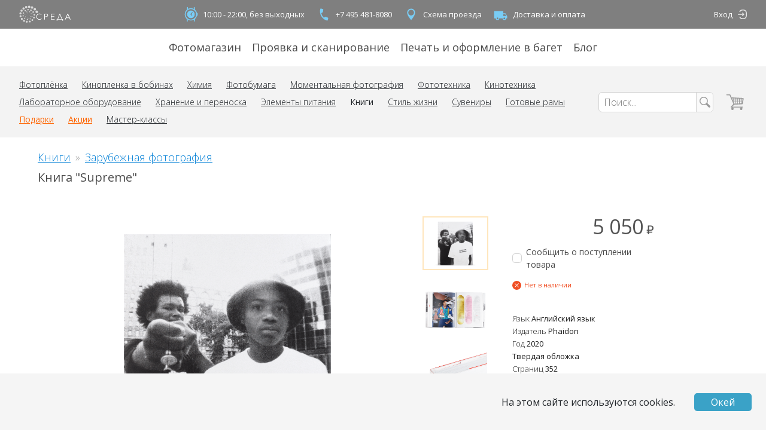

--- FILE ---
content_type: text/html; charset=utf-8
request_url: https://sreda.photo/goods/supreme
body_size: 22405
content:
<!doctype html>
<html data-n-head-ssr>
  <head >
    <title>Книга &quot;Supreme&quot; купить в Москве | sreda.photo</title><meta data-n-head="ssr" charset="utf-8"><meta data-n-head="ssr" name="viewport" content="width=device-width, initial-scale=1"><meta data-n-head="ssr" name="yandex-verification" content="67b123384210decb"><meta data-n-head="ssr" data-hid="description" name="description" content=" Книгу Supreme можно купить в интернет-магазине Творческая лаборатория Среда. Самовывоз, доставка по Москве, отправление почтой по всему миру. isbn 9781838660314"><meta data-n-head="ssr" data-hid="keywords" name="keywords" keywords="книга supreme"><meta data-n-head="ssr" data-hid="image" content="https://sreda.photo/product-images/supreme.poyXd-N3TI.1.png" property="og:image"><link data-n-head="ssr" rel="apple-touch-icon" sizes="57x57" href="/favicons/apple-icon-57x57.png"><link data-n-head="ssr" rel="apple-touch-icon" sizes="60x60" href="/favicons/apple-icon-60x60.png"><link data-n-head="ssr" rel="apple-touch-icon" sizes="72x72" href="/favicons/apple-icon-72x72.png"><link data-n-head="ssr" rel="apple-touch-icon" sizes="76x76" href="/favicons/apple-icon-76x76.png"><link data-n-head="ssr" rel="apple-touch-icon" sizes="114x114" href="/favicons/apple-icon-114x114.png"><link data-n-head="ssr" rel="apple-touch-icon" sizes="120x120" href="/favicons/apple-icon-120x120.png"><link data-n-head="ssr" rel="apple-touch-icon" sizes="144x144" href="/favicons/apple-icon-144x144.png"><link data-n-head="ssr" rel="apple-touch-icon" sizes="152x152" href="/favicons/apple-icon-152x152.png"><link data-n-head="ssr" rel="apple-touch-icon" sizes="180x180" href="/favicons/apple-icon-180x180.png"><link data-n-head="ssr" rel="icon" type="image/png" sizes="192x192" href="/favicons/android-icon-192x192.png"><link data-n-head="ssr" rel="icon" type="image/png" sizes="32x32" href="/favicons/favicon-32x32.png"><link data-n-head="ssr" rel="icon" type="image/png" sizes="96x96" href="/favicons/favicon-96x96.png"><link data-n-head="ssr" rel="icon" type="image/png" sizes="16x16" href="/favicons/favicon-16x16.png"><link data-n-head="ssr" rel="stylesheet" href="https://fonts.googleapis.com/css?family=Open+Sans:300,400,600,700&amp;amp;subset=cyrillic"><link data-n-head="ssr" rel="stylesheet" href="https://points.boxberry.ru/css/boxberry.css"><link data-n-head="ssr" href="https://mc.yandex.ru/metrika/tag.js" rel="preload" as="script"><script data-n-head="ssr" src="https://points.boxberry.ru/js/boxberry.js" type="text/javascript"></script><link rel="preload" href="/_nuxt/a3dacf3.js" as="script"><link rel="preload" href="/_nuxt/4f46013.js" as="script"><link rel="preload" href="/_nuxt/ab852ce.js" as="script"><link rel="preload" href="/_nuxt/css/8562b99.css" as="style"><link rel="preload" href="/_nuxt/b286f8b.js" as="script"><link rel="preload" href="/_nuxt/css/845403e.css" as="style"><link rel="preload" href="/_nuxt/92ee6fb.js" as="script"><link rel="preload" href="/_nuxt/css/a94eb68.css" as="style"><link rel="preload" href="/_nuxt/924c6ce.js" as="script"><link rel="stylesheet" href="/_nuxt/css/8562b99.css"><link rel="stylesheet" href="/_nuxt/css/845403e.css"><link rel="stylesheet" href="/_nuxt/css/a94eb68.css">
  </head>
  <body >
    <div data-server-rendered="true" id="__nuxt"><!----><div id="__layout"><div class="container_TVvey"><!----> <div style="display: none;"><div class="root_zUQnj"><ul class="content-wrapper container_YoLRG"><li class="logoContainer_KWI8M"><a href="/" data-mode="desktop" class="container_Xrxaw"><svg xmlns="http://www.w3.org/2000/svg" viewBox="0 0 100 35"><path d="M35.821 13.027a2.465 2.465 0 01-2.896 1.941 2.465 2.465 0 01-1.934-2.901 2.465 2.465 0 012.896-1.941 2.465 2.465 0 011.934 2.9zm-3.767-5.062a2.405 2.405 0 01-2.825 1.894 2.405 2.405 0 01-1.886-2.83 2.405 2.405 0 012.825-1.894 2.405 2.405 0 011.886 2.83zm-5.314-3.36A2.34 2.34 0 0124 6.46a2.34 2.34 0 01-1.849-2.745 2.34 2.34 0 012.74-1.856 2.34 2.34 0 011.85 2.745zM21.294 3.27a2.291 2.291 0 01-2.692 1.804 2.291 2.291 0 01-1.798-2.696A2.291 2.291 0 0119.496.574a2.291 2.291 0 011.798 2.697zm-5.699.643a2.23 2.23 0 01-2.62 1.756 2.23 2.23 0 01-1.75-2.625 2.23 2.23 0 012.62-1.756 2.23 2.23 0 011.75 2.625zM10.508 6.52a2.17 2.17 0 01-2.55 1.709 2.17 2.17 0 01-1.702-2.554 2.17 2.17 0 012.55-1.71 2.17 2.17 0 011.702 2.555zm-3.823 4.216a2.117 2.117 0 01-2.487 1.667 2.117 2.117 0 01-1.661-2.492 2.117 2.117 0 012.487-1.667 2.117 2.117 0 011.661 2.492zm-2.074 5.277a2.057 2.057 0 01-2.416 1.62 2.057 2.057 0 01-1.614-2.42 2.057 2.057 0 012.417-1.62 2.057 2.057 0 011.613 2.42zm.068 5.639a1.996 1.996 0 01-2.346 1.572 1.996 1.996 0 01-1.566-2.35 1.996 1.996 0 012.346-1.571 1.996 1.996 0 011.566 2.349zm2.283 5.13a1.936 1.936 0 01-2.274 1.524 1.936 1.936 0 01-1.519-2.279 1.936 1.936 0 012.274-1.524 1.936 1.936 0 011.519 2.278zm4.12 3.802a1.875 1.875 0 01-2.203 1.476 1.875 1.875 0 01-1.471-2.206 1.875 1.875 0 012.203-1.477 1.875 1.875 0 011.47 2.207zm5.204 1.698a1.82 1.82 0 01-2.13 1.443 1.82 1.82 0 01-1.437-2.134 1.82 1.82 0 012.13-1.443 1.82 1.82 0 011.437 2.134zm5.667-.408a1.762 1.762 0 01-2.07 1.387A1.762 1.762 0 0118.5 31.19a1.762 1.762 0 012.07-1.388 1.762 1.762 0 011.383 2.074zm4.777-2.938a1.702 1.702 0 01-1.999 1.34 1.702 1.702 0 01-1.334-2.002 1.702 1.702 0 011.999-1.34 1.702 1.702 0 011.334 2.002zm3.01-4.75a1.641 1.641 0 01-1.927 1.292 1.641 1.641 0 01-1.288-1.931 1.641 1.641 0 011.928-1.292 1.641 1.641 0 011.288 1.93zm.607-5.606a1.588 1.588 0 01-1.865 1.25 1.588 1.588 0 01-1.246-1.868 1.588 1.588 0 011.866-1.25 1.588 1.588 0 011.245 1.868zm-2.154-5.24a1.528 1.528 0 01-1.795 1.204 1.528 1.528 0 01-1.198-1.798 1.528 1.528 0 011.794-1.203c.827.164 1.363.97 1.199 1.798zm-4.404-3.605a1.467 1.467 0 01-1.724 1.156 1.467 1.467 0 01-1.15-1.727 1.467 1.467 0 011.723-1.155c.794.158 1.309.93 1.15 1.726zm-5.601-1.052a1.407 1.407 0 01-1.653 1.108 1.407 1.407 0 01-1.103-1.655 1.407 1.407 0 011.653-1.108 1.407 1.407 0 011.103 1.655zm-5.32 1.983a1.354 1.354 0 01-1.59 1.066 1.354 1.354 0 01-1.062-1.593 1.354 1.354 0 011.59-1.066 1.354 1.354 0 011.062 1.593zm-3.486 4.44a1.293 1.293 0 01-1.52 1.018 1.293 1.293 0 01-1.014-1.522c.14-.701.82-1.157 1.52-1.018.699.139 1.153.82 1.014 1.522zm-.55 5.568a1.233 1.233 0 01-1.447.97 1.233 1.233 0 01-.967-1.45 1.233 1.233 0 011.448-.97c.667.132 1.1.781.967 1.45zm2.76 4.837a1.172 1.172 0 01-1.377.923 1.172 1.172 0 01-.92-1.379 1.172 1.172 0 011.377-.923c.635.126 1.046.744.92 1.38zm5.057 2.309a1.12 1.12 0 01-1.315.881 1.12 1.12 0 01-.878-1.317 1.12 1.12 0 011.315-.881c.605.12.998.71.878 1.317zm5.388-1.28a1.059 1.059 0 01-1.244.833 1.059 1.059 0 01-.83-1.246 1.059 1.059 0 011.243-.833c.573.113.945.671.83 1.245zm3.356-4.426a.998.998 0 01-1.172.786.998.998 0 01-.783-1.175.998.998 0 011.172-.786 1 1 0 01.783 1.175zm-.36-5.563a.938.938 0 11-.735-1.104.937.937 0 01.735 1.104zm-4.105-3.824a.877.877 0 11-1.722-.34.877.877 0 011.722.34zm-5.586.133a.824.824 0 11-1.618-.32.824.824 0 011.618.32zm-3.64 4.215a.764.764 0 11-1.498-.296.764.764 0 011.499.296zm.949 5.38a.703.703 0 11-1.38-.272.703.703 0 011.38.272zm4.881 2.357a.643.643 0 11-1.261-.25.643.643 0 011.261.25zm4.559-2.921a.59.59 0 11-1.157-.229.59.59 0 011.157.229zm-.433-5.391a.53.53 0 11-1.038-.205.53.53 0 011.038.205zm-5.112-1.797a.469.469 0 11-.92-.182.469.469 0 01.92.182zm-3.265 4.215a.408.408 0 11-.801-.159.408.408 0 01.801.159zm3.45 3.874a.355.355 0 11-.698-.138.355.355 0 01.698.138zm3.914-3.236a.295.295 0 11-.579-.115.295.295 0 01.579.115zm-3.637-3.465a.234.234 0 11-.46-.09.234.234 0 01.46.09zm-1.96 4.306a.213.213 0 11-.418-.083.213.213 0 01.418.083z" data-fill></path> <path d="M42.851 25.921c-.202.3-.439.577-.704.824a4.58 4.58 0 01-.954.687c-.378.204-.78.361-1.196.468a5.64 5.64 0 01-1.431.174 6.253 6.253 0 01-2.393-.453 5.588 5.588 0 01-3.135-3.15 6.345 6.345 0 01-.447-2.409 6.247 6.247 0 01.455-2.41 5.68 5.68 0 013.15-3.149 6.147 6.147 0 012.37-.453c.818 0 1.628.17 2.377.499.345.153.67.345.97.574.29.21.547.464.757.755l-.97.71a2.91 2.91 0 00-.477-.552 3.256 3.256 0 00-.704-.483 4.437 4.437 0 00-.886-.34 3.94 3.94 0 00-1.03-.128 4.766 4.766 0 00-1.999.4 4.497 4.497 0 00-1.514 1.088 4.733 4.733 0 00-.946 1.6 5.576 5.576 0 00.007 3.777c.21.584.532 1.123.947 1.586a4.49 4.49 0 001.514 1.088 4.72 4.72 0 001.984.4 4.492 4.492 0 001.878-.4 3.556 3.556 0 001.514-1.292l.863.59zm4.915-9.576h3.24a6.293 6.293 0 011.59.188c.44.109.854.301 1.22.567.326.251.585.578.757.952.202.427.303.894.295 1.367a3 3 0 01-.28 1.351 2.607 2.607 0 01-.757.952c-.371.268-.79.463-1.234.574a6.126 6.126 0 01-1.628.144h-2.037v5.287h-1.166V16.345zm1.166 5.135h1.976a3.452 3.452 0 002.083-.55c.468-.36.733-.923.711-1.511a1.743 1.743 0 00-.757-1.556 3.688 3.688 0 00-2.067-.491h-1.946v4.108zm12.38 5.265h6.134v1.034h-7.3V16.345h7.11v1.034h-5.944v3.928h5.55v1.034h-5.55zM72.55 27.78v2.265h-1.167v-3.33h1.424l3.9-10.37h1.135l3.87 10.37h1.423v3.277H81.97v-2.265l-9.42.052zm1.438-1.066h6.542l-3.27-9.063-3.272 9.063zm14.084 1.066h-1.28l4.953-11.435h1.173l4.922 11.434h-1.295l-1.264-3.02h-5.93l-1.279 3.02zm1.681-4.072h5.05l-2.528-6.042-2.522 6.042z" data-fill data-title></path></svg></a></li> <li><ul class="container_80cOG"><li><span class="link_dt71C"><div class="icon_eOE1l"><svg xmlns="http://www.w3.org/2000/svg" viewBox="0 0 40 40"><g fill="none" transform="translate(8 4)"><circle cx="12" cy="16" r="12" stroke-width="2" data-stroke></circle> <path d="M12.705 15.677l2.826-2.926a.764.764 0 00-1.098-1.062l-3.388 3.508a.764.764 0 00.256 1.236l2.189 2.189a.764.764 0 101.08-1.08l-1.865-1.865zM12 24a8 8 0 110-16 8 8 0 010 16z" data-fill></path> <rect width="2" height="6" x="24" y="13" rx="1" data-fill></rect> <path d="M5.003.8c.553 0 .964.382.917.854l-.51 5.123c-.046.471-.533.854-1.086.854s-.964-.383-.917-.854l.51-5.123C3.962 1.182 4.45.8 5.002.8zM18.92.8c.554 0 1.04.382 1.087.854l.51 5.123c.046.471-.364.854-.918.854-.553 0-1.04-.383-1.086-.854l-.51-5.123c-.046-.472.364-.854.918-.854zM4.6 31.13c-.554 0-1.04-.382-1.087-.853l-.51-5.123c-.046-.472.364-.854.918-.854.553 0 1.04.382 1.086.854l.51 5.123c.046.471-.364.854-.918.854zm14.32 0c-.553 0-.963-.382-.916-.853l.509-5.123c.047-.472.533-.854 1.086-.854.554 0 .964.382.917.854l-.509 5.123c-.047.471-.533.854-1.086.854z" data-fill></path></g></svg></div>

      10:00 - 22:00, без выходных
    </span></li> <li><a href="tel:+74954818080" class="color-inherit no-decoration hover:underline link_dt71C"><div class="icon_eOE1l"><svg xmlns="http://www.w3.org/2000/svg" viewBox="0 0 40 40"><path d="M14.803 17.512a17.673 17.673 0 005.436 9.416l3.144-1.815a1.16 1.16 0 011.221.038 13.308 13.308 0 003.851 1.72c.62.166.991.81.825 1.429l-1.053 3.933a1.17 1.17 0 01-1.43.825c-10.581-2.835-16.859-13.71-14.024-24.29a1.17 1.17 0 011.43-.826L18.145 9c.62.166.992.809.825 1.429a13.254 13.254 0 00-.435 4.195 1.17 1.17 0 01-.59 1.074l-3.143 1.815z" data-fill></path></svg></div>
      +7 495 481-8080
    </a></li> <li><a href="/map" class="color-inherit no-decoration hover:underline link_dt71C"><div class="icon_eOE1l"><svg xmlns="http://www.w3.org/2000/svg" viewBox="0 0 40 40"><path d="M20 8.086a8.333 8.333 0 00-8.34 8.34c0 6.255 8.34 15.488 8.34 15.488s8.34-9.233 8.34-15.488c0-4.61-3.73-8.34-8.34-8.34zM20 22.4a5.976 5.976 0 01-5.974-5.973A5.976 5.976 0 0120 10.452a5.976 5.976 0 015.974 5.974A5.976 5.976 0 0120 22.399z" data-fill></path></svg></div>
      Схема проезда
    </a></li> <li><a href="/delivery" class="color-inherit no-decoration hover:underline link_dt71C"><div class="icon_eOE1l"><svg xmlns="http://www.w3.org/2000/svg" viewBox="0 0 40 40"><path d="M24.91 17.763v-4.746H6V28.44h3.364a3.547 3.547 0 003.545 3.559 3.548 3.548 0 003.546-3.56h7.09c0 1.97 1.584 3.56 3.546 3.56a3.548 3.548 0 003.545-3.56H33v-4.932l-3.545-5.745h-4.546zM11.135 28.44a1.774 1.774 0 113.546 0 1.774 1.774 0 11-3.546 0zm20.044-4.933h-6.27v-3.966h3.954l2.316 3.966zm-5.862 4.933a1.774 1.774 0 113.546 0 1.774 1.774 0 11-3.546 0z" data-fill></path></svg></div>
      Доставка и оплата
    </a></li></ul></li> <li class="authContainer_m5+6m"><div data-mode="desktop" class="container_L38+k"><a href="/login" external="" class="no-decoration hover:underline name_zbCx8">
      Вход
    </a> <a href="/login" external="" class="no-decoration hover:underline icon_dnafo"><svg viewBox="0 0 15 15" xmlns="http://www.w3.org/2000/svg"><path d="M8.019 0a5.281 5.281 0 00-5.017 3.631h1.513a3.872 3.872 0 013.504-2.223h1.669a3.871 3.871 0 013.871 3.871v4.447a3.871 3.871 0 01-3.871 3.87h-1.67a3.872 3.872 0 01-3.503-2.222H3.002a5.281 5.281 0 005.017 3.63h1.669a5.28 5.28 0 005.279-5.278V5.279A5.28 5.28 0 009.687 0H8.02z" data-fill></path> <path d="M11.113 7.533l-2.37 2.428a.724.724 0 01-.237.175.668.668 0 01-.281.062.658.658 0 01-.474-.186.607.607 0 01-.193-.455.756.756 0 01.222-.53l.861-.794H1.696a.676.676 0 01-.494-.2.675.675 0 01-.202-.5c0-.195.067-.36.202-.494a.672.672 0 01.494-.202h6.945l-.86-.913a.869.869 0 01-.168-.246.632.632 0 01-.055-.254c0-.16.066-.299.198-.416a.683.683 0 01.469-.176.686.686 0 01.518.237l2.37 2.464z" data-fill></path></svg></a></div></li></ul></div> <!----> <div class="root_sTW+e"><ul class="content-wrapper container_GtHnv"><li><a href="/shop">
          Фотомагазин
        </a></li><li><a href="/lab">
          Проявка и сканирование
        </a></li><li><a href="/print" data-remote>
          Печать и оформление в багет
        </a></li><li><a href="https://blog.sreda.photo" target="_blank" rel="noopener noreferrer">
          Блог
        </a></li></ul></div> <div class="container_Wp-aI"><div class="mobileContainer_3AauE"><div class="content-wrapper container_Nsc5h"><ul class="toolbar_VP75G"><li><a href="/map" class="iconLink_CmWqM"><svg xmlns="http://www.w3.org/2000/svg" viewBox="0 0 40 40"><path d="M20 8.086a8.333 8.333 0 00-8.34 8.34c0 6.255 8.34 15.488 8.34 15.488s8.34-9.233 8.34-15.488c0-4.61-3.73-8.34-8.34-8.34zM20 22.4a5.976 5.976 0 01-5.974-5.973A5.976 5.976 0 0120 10.452a5.976 5.976 0 015.974 5.974A5.976 5.976 0 0120 22.399z" data-fill></path></svg></a></li> <li><a href="tel:+74954818080" class="iconLink_CmWqM"><svg xmlns="http://www.w3.org/2000/svg" viewBox="0 0 40 40"><path d="M14.803 17.512a17.673 17.673 0 005.436 9.416l3.144-1.815a1.16 1.16 0 011.221.038 13.308 13.308 0 003.851 1.72c.62.166.991.81.825 1.429l-1.053 3.933a1.17 1.17 0 01-1.43.825c-10.581-2.835-16.859-13.71-14.024-24.29a1.17 1.17 0 011.43-.826L18.145 9c.62.166.992.809.825 1.429a13.254 13.254 0 00-.435 4.195 1.17 1.17 0 01-.59 1.074l-3.143 1.815z" data-fill></path></svg></a></li> <li class="toolbarLogoContainer_SxNat"><a href="/" data-mode="mobile" class="container_Xrxaw"><svg xmlns="http://www.w3.org/2000/svg" viewBox="0 0 100 35"><path d="M35.821 13.027a2.465 2.465 0 01-2.896 1.941 2.465 2.465 0 01-1.934-2.901 2.465 2.465 0 012.896-1.941 2.465 2.465 0 011.934 2.9zm-3.767-5.062a2.405 2.405 0 01-2.825 1.894 2.405 2.405 0 01-1.886-2.83 2.405 2.405 0 012.825-1.894 2.405 2.405 0 011.886 2.83zm-5.314-3.36A2.34 2.34 0 0124 6.46a2.34 2.34 0 01-1.849-2.745 2.34 2.34 0 012.74-1.856 2.34 2.34 0 011.85 2.745zM21.294 3.27a2.291 2.291 0 01-2.692 1.804 2.291 2.291 0 01-1.798-2.696A2.291 2.291 0 0119.496.574a2.291 2.291 0 011.798 2.697zm-5.699.643a2.23 2.23 0 01-2.62 1.756 2.23 2.23 0 01-1.75-2.625 2.23 2.23 0 012.62-1.756 2.23 2.23 0 011.75 2.625zM10.508 6.52a2.17 2.17 0 01-2.55 1.709 2.17 2.17 0 01-1.702-2.554 2.17 2.17 0 012.55-1.71 2.17 2.17 0 011.702 2.555zm-3.823 4.216a2.117 2.117 0 01-2.487 1.667 2.117 2.117 0 01-1.661-2.492 2.117 2.117 0 012.487-1.667 2.117 2.117 0 011.661 2.492zm-2.074 5.277a2.057 2.057 0 01-2.416 1.62 2.057 2.057 0 01-1.614-2.42 2.057 2.057 0 012.417-1.62 2.057 2.057 0 011.613 2.42zm.068 5.639a1.996 1.996 0 01-2.346 1.572 1.996 1.996 0 01-1.566-2.35 1.996 1.996 0 012.346-1.571 1.996 1.996 0 011.566 2.349zm2.283 5.13a1.936 1.936 0 01-2.274 1.524 1.936 1.936 0 01-1.519-2.279 1.936 1.936 0 012.274-1.524 1.936 1.936 0 011.519 2.278zm4.12 3.802a1.875 1.875 0 01-2.203 1.476 1.875 1.875 0 01-1.471-2.206 1.875 1.875 0 012.203-1.477 1.875 1.875 0 011.47 2.207zm5.204 1.698a1.82 1.82 0 01-2.13 1.443 1.82 1.82 0 01-1.437-2.134 1.82 1.82 0 012.13-1.443 1.82 1.82 0 011.437 2.134zm5.667-.408a1.762 1.762 0 01-2.07 1.387A1.762 1.762 0 0118.5 31.19a1.762 1.762 0 012.07-1.388 1.762 1.762 0 011.383 2.074zm4.777-2.938a1.702 1.702 0 01-1.999 1.34 1.702 1.702 0 01-1.334-2.002 1.702 1.702 0 011.999-1.34 1.702 1.702 0 011.334 2.002zm3.01-4.75a1.641 1.641 0 01-1.927 1.292 1.641 1.641 0 01-1.288-1.931 1.641 1.641 0 011.928-1.292 1.641 1.641 0 011.288 1.93zm.607-5.606a1.588 1.588 0 01-1.865 1.25 1.588 1.588 0 01-1.246-1.868 1.588 1.588 0 011.866-1.25 1.588 1.588 0 011.245 1.868zm-2.154-5.24a1.528 1.528 0 01-1.795 1.204 1.528 1.528 0 01-1.198-1.798 1.528 1.528 0 011.794-1.203c.827.164 1.363.97 1.199 1.798zm-4.404-3.605a1.467 1.467 0 01-1.724 1.156 1.467 1.467 0 01-1.15-1.727 1.467 1.467 0 011.723-1.155c.794.158 1.309.93 1.15 1.726zm-5.601-1.052a1.407 1.407 0 01-1.653 1.108 1.407 1.407 0 01-1.103-1.655 1.407 1.407 0 011.653-1.108 1.407 1.407 0 011.103 1.655zm-5.32 1.983a1.354 1.354 0 01-1.59 1.066 1.354 1.354 0 01-1.062-1.593 1.354 1.354 0 011.59-1.066 1.354 1.354 0 011.062 1.593zm-3.486 4.44a1.293 1.293 0 01-1.52 1.018 1.293 1.293 0 01-1.014-1.522c.14-.701.82-1.157 1.52-1.018.699.139 1.153.82 1.014 1.522zm-.55 5.568a1.233 1.233 0 01-1.447.97 1.233 1.233 0 01-.967-1.45 1.233 1.233 0 011.448-.97c.667.132 1.1.781.967 1.45zm2.76 4.837a1.172 1.172 0 01-1.377.923 1.172 1.172 0 01-.92-1.379 1.172 1.172 0 011.377-.923c.635.126 1.046.744.92 1.38zm5.057 2.309a1.12 1.12 0 01-1.315.881 1.12 1.12 0 01-.878-1.317 1.12 1.12 0 011.315-.881c.605.12.998.71.878 1.317zm5.388-1.28a1.059 1.059 0 01-1.244.833 1.059 1.059 0 01-.83-1.246 1.059 1.059 0 011.243-.833c.573.113.945.671.83 1.245zm3.356-4.426a.998.998 0 01-1.172.786.998.998 0 01-.783-1.175.998.998 0 011.172-.786 1 1 0 01.783 1.175zm-.36-5.563a.938.938 0 11-.735-1.104.937.937 0 01.735 1.104zm-4.105-3.824a.877.877 0 11-1.722-.34.877.877 0 011.722.34zm-5.586.133a.824.824 0 11-1.618-.32.824.824 0 011.618.32zm-3.64 4.215a.764.764 0 11-1.498-.296.764.764 0 011.499.296zm.949 5.38a.703.703 0 11-1.38-.272.703.703 0 011.38.272zm4.881 2.357a.643.643 0 11-1.261-.25.643.643 0 011.261.25zm4.559-2.921a.59.59 0 11-1.157-.229.59.59 0 011.157.229zm-.433-5.391a.53.53 0 11-1.038-.205.53.53 0 011.038.205zm-5.112-1.797a.469.469 0 11-.92-.182.469.469 0 01.92.182zm-3.265 4.215a.408.408 0 11-.801-.159.408.408 0 01.801.159zm3.45 3.874a.355.355 0 11-.698-.138.355.355 0 01.698.138zm3.914-3.236a.295.295 0 11-.579-.115.295.295 0 01.579.115zm-3.637-3.465a.234.234 0 11-.46-.09.234.234 0 01.46.09zm-1.96 4.306a.213.213 0 11-.418-.083.213.213 0 01.418.083z" data-fill></path> <path d="M42.851 25.921c-.202.3-.439.577-.704.824a4.58 4.58 0 01-.954.687c-.378.204-.78.361-1.196.468a5.64 5.64 0 01-1.431.174 6.253 6.253 0 01-2.393-.453 5.588 5.588 0 01-3.135-3.15 6.345 6.345 0 01-.447-2.409 6.247 6.247 0 01.455-2.41 5.68 5.68 0 013.15-3.149 6.147 6.147 0 012.37-.453c.818 0 1.628.17 2.377.499.345.153.67.345.97.574.29.21.547.464.757.755l-.97.71a2.91 2.91 0 00-.477-.552 3.256 3.256 0 00-.704-.483 4.437 4.437 0 00-.886-.34 3.94 3.94 0 00-1.03-.128 4.766 4.766 0 00-1.999.4 4.497 4.497 0 00-1.514 1.088 4.733 4.733 0 00-.946 1.6 5.576 5.576 0 00.007 3.777c.21.584.532 1.123.947 1.586a4.49 4.49 0 001.514 1.088 4.72 4.72 0 001.984.4 4.492 4.492 0 001.878-.4 3.556 3.556 0 001.514-1.292l.863.59zm4.915-9.576h3.24a6.293 6.293 0 011.59.188c.44.109.854.301 1.22.567.326.251.585.578.757.952.202.427.303.894.295 1.367a3 3 0 01-.28 1.351 2.607 2.607 0 01-.757.952c-.371.268-.79.463-1.234.574a6.126 6.126 0 01-1.628.144h-2.037v5.287h-1.166V16.345zm1.166 5.135h1.976a3.452 3.452 0 002.083-.55c.468-.36.733-.923.711-1.511a1.743 1.743 0 00-.757-1.556 3.688 3.688 0 00-2.067-.491h-1.946v4.108zm12.38 5.265h6.134v1.034h-7.3V16.345h7.11v1.034h-5.944v3.928h5.55v1.034h-5.55zM72.55 27.78v2.265h-1.167v-3.33h1.424l3.9-10.37h1.135l3.87 10.37h1.423v3.277H81.97v-2.265l-9.42.052zm1.438-1.066h6.542l-3.27-9.063-3.272 9.063zm14.084 1.066h-1.28l4.953-11.435h1.173l4.922 11.434h-1.295l-1.264-3.02h-5.93l-1.279 3.02zm1.681-4.072h5.05l-2.528-6.042-2.522 6.042z" data-fill data-title></path></svg></a></li> <li><a href="/cart" class="color-inherit no-decoration hover:no-decoration container_1GHvI"><svg xmlns="http://www.w3.org/2000/svg" viewBox="0 0 29 29"><g transform="translate(.74 1.833)" data-fill><rect width="19.672" height="1.584" x="7.082" y="19.805" rx=".792"></rect> <rect width="6.295" height="1.584" rx=".792"></rect> <rect width="8.461" height="1.584" x="5.852" y="17.373" rx=".792" transform="rotate(-46 10.083 18.165)"></rect> <rect width="14.918" height="1.584" x="11.068" y="14.82" rx=".792" transform="rotate(-3 18.527 15.613)"></rect> <rect width="19.686" height="1.584" x="7.878" y="5.377" rx=".792" transform="rotate(3 17.721 6.169)"></rect> <rect width="9.572" height="1.584" x="21.7" y="10.251" rx=".792" transform="rotate(-80 26.486 11.043)"></rect> <rect width="16.983" height="1.584" x=".628" y="7.658" rx=".792" transform="rotate(-114 9.12 8.45)"></rect> <rect width="1" height="7.922" x="11.016" y="6.337" rx=".5"></rect> <rect width="1" height="9.506" x="14.164" y="6.337" rx=".5"></rect> <rect width="1" height="9.506" x="17.311" y="6.337" rx=".5"></rect> <rect width="1" height="9.506" x="20.459" y="6.337" rx=".5"></rect> <rect width="1" height="9.506" x="23.606" y="6.337" rx=".5"></rect> <rect width="1" height="16.636" x="17.992" y=".686" rx=".5" transform="rotate(-90 18.492 9.004)"></rect> <rect width="1" height="16.636" x="17.992" y="3.854" rx=".5" transform="rotate(-90 18.492 12.172)"></rect> <ellipse cx="9.836" cy="23.369" rx="1.967" ry="1.98"></ellipse> <ellipse cx="24" cy="23.369" rx="1.967" ry="1.98"></ellipse></g></svg> <!----></a></li> <li class="burgerContainer_dRMD1"><button type="button" class="root_zxZIP"><svg xmlns="http://www.w3.org/2000/svg" viewBox="0 0 22 22"><g transform="translate(0 3)"><path d="M0 0h22v2H0zM0 7h22v2H0zM0 14h22v2H0z" data-fill></path></g></svg></button></li></ul> <!----> <!----></div></div> <div class="desktopContainer_3lkei"><div class="content-wrapper"><ul class="container_PIUJK"><li><div data-mode="desktop" class="container_-Wp2A"><ul><li><a href="/shop/films">
      Фотоплёнка
    </a></li><li><a href="/shop/cine-film">
      Кинопленка в бобинах
    </a></li><li><a href="/shop/chemicals">
      Химия
    </a></li><li><a href="/shop/photographic_paper">
      Фотобумага
    </a></li><li><a href="/shop/instant-photo">
      Моментальная фотография
    </a></li><li><a href="/shop/film-equipment">
      Фототехника
    </a></li><li><a href="/shop/movie-production">
      Кинотехника
    </a></li><li><a href="/shop/lab-equipment">
      Лабораторное оборудование
    </a></li><li><a href="/shop/storage">
      Хранение и переноска
    </a></li><li><a href="/shop/battery">
      Элементы питания
    </a></li><li data-selected="true"><a href="/shop/books">
      Книги
    </a></li><li><a href="/shop/lifestyle">
      Стиль жизни
    </a></li><li><a href="/shop/souvenirs">
      Сувениры
    </a></li><li><a href="/shop/frames">
      Готовые рамы
    </a></li> <li data-attention="true"><a href="/shop/gifts">
      Подарки
    </a></li><li data-attention="true"><a href="/shop/sales">
      Акции
    </a></li><li><a href="/workshops">
      Мастер-классы
    </a></li></ul></div></li> <li class="searchContainer_nPonF"><form action="." class="container_olNYG"><input name="search" type="search" placeholder="Поиск..." value=""> <button type="submit" class="searchButton_3rL8g"><svg xmlns="http://www.w3.org/2000/svg" viewBox="0 0 20 20"><path d="M3.03 3.026c-2.702 2.702-2.71 7.128-.007 9.83 2.29 2.289 5.82 2.638 8.486 1.047l4.767 4.634a1.619 1.619 0 002.317-.052 1.676 1.676 0 00-.046-2.35l-4.694-4.55c1.646-2.675 1.312-6.246-1-8.559C10.15.325 5.73.325 3.03 3.026zm.998 1a5.505 5.505 0 017.826 0 5.505 5.505 0 010 7.824 5.505 5.505 0 01-7.826 0 5.505 5.505 0 010-7.825z" data-fill></path></svg></button></form></li> <li><a href="/cart" class="color-inherit no-decoration hover:no-decoration container_1GHvI"><svg xmlns="http://www.w3.org/2000/svg" viewBox="0 0 29 29"><g transform="translate(.74 1.833)" data-fill><rect width="19.672" height="1.584" x="7.082" y="19.805" rx=".792"></rect> <rect width="6.295" height="1.584" rx=".792"></rect> <rect width="8.461" height="1.584" x="5.852" y="17.373" rx=".792" transform="rotate(-46 10.083 18.165)"></rect> <rect width="14.918" height="1.584" x="11.068" y="14.82" rx=".792" transform="rotate(-3 18.527 15.613)"></rect> <rect width="19.686" height="1.584" x="7.878" y="5.377" rx=".792" transform="rotate(3 17.721 6.169)"></rect> <rect width="9.572" height="1.584" x="21.7" y="10.251" rx=".792" transform="rotate(-80 26.486 11.043)"></rect> <rect width="16.983" height="1.584" x=".628" y="7.658" rx=".792" transform="rotate(-114 9.12 8.45)"></rect> <rect width="1" height="7.922" x="11.016" y="6.337" rx=".5"></rect> <rect width="1" height="9.506" x="14.164" y="6.337" rx=".5"></rect> <rect width="1" height="9.506" x="17.311" y="6.337" rx=".5"></rect> <rect width="1" height="9.506" x="20.459" y="6.337" rx=".5"></rect> <rect width="1" height="9.506" x="23.606" y="6.337" rx=".5"></rect> <rect width="1" height="16.636" x="17.992" y=".686" rx=".5" transform="rotate(-90 18.492 9.004)"></rect> <rect width="1" height="16.636" x="17.992" y="3.854" rx=".5" transform="rotate(-90 18.492 12.172)"></rect> <ellipse cx="9.836" cy="23.369" rx="1.967" ry="1.98"></ellipse> <ellipse cx="24" cy="23.369" rx="1.967" ry="1.98"></ellipse></g></svg> <!----></a></li></ul></div></div></div></div> <ul class="intro_ctUUo"><li class="bannerContainer_5B8O+"><!----></li> <li class="toolbarContainer_Hvhcf"><div class="container_Wp-aI"><div class="mobileContainer_3AauE"><div class="content-wrapper container_Nsc5h"><ul class="toolbar_VP75G"><li><a href="/map" class="iconLink_CmWqM"><svg xmlns="http://www.w3.org/2000/svg" viewBox="0 0 40 40"><path d="M20 8.086a8.333 8.333 0 00-8.34 8.34c0 6.255 8.34 15.488 8.34 15.488s8.34-9.233 8.34-15.488c0-4.61-3.73-8.34-8.34-8.34zM20 22.4a5.976 5.976 0 01-5.974-5.973A5.976 5.976 0 0120 10.452a5.976 5.976 0 015.974 5.974A5.976 5.976 0 0120 22.399z" data-fill></path></svg></a></li> <li><a href="tel:+74954818080" class="iconLink_CmWqM"><svg xmlns="http://www.w3.org/2000/svg" viewBox="0 0 40 40"><path d="M14.803 17.512a17.673 17.673 0 005.436 9.416l3.144-1.815a1.16 1.16 0 011.221.038 13.308 13.308 0 003.851 1.72c.62.166.991.81.825 1.429l-1.053 3.933a1.17 1.17 0 01-1.43.825c-10.581-2.835-16.859-13.71-14.024-24.29a1.17 1.17 0 011.43-.826L18.145 9c.62.166.992.809.825 1.429a13.254 13.254 0 00-.435 4.195 1.17 1.17 0 01-.59 1.074l-3.143 1.815z" data-fill></path></svg></a></li> <li class="toolbarLogoContainer_SxNat"><a href="/" data-mode="mobile" class="container_Xrxaw"><svg xmlns="http://www.w3.org/2000/svg" viewBox="0 0 100 35"><path d="M35.821 13.027a2.465 2.465 0 01-2.896 1.941 2.465 2.465 0 01-1.934-2.901 2.465 2.465 0 012.896-1.941 2.465 2.465 0 011.934 2.9zm-3.767-5.062a2.405 2.405 0 01-2.825 1.894 2.405 2.405 0 01-1.886-2.83 2.405 2.405 0 012.825-1.894 2.405 2.405 0 011.886 2.83zm-5.314-3.36A2.34 2.34 0 0124 6.46a2.34 2.34 0 01-1.849-2.745 2.34 2.34 0 012.74-1.856 2.34 2.34 0 011.85 2.745zM21.294 3.27a2.291 2.291 0 01-2.692 1.804 2.291 2.291 0 01-1.798-2.696A2.291 2.291 0 0119.496.574a2.291 2.291 0 011.798 2.697zm-5.699.643a2.23 2.23 0 01-2.62 1.756 2.23 2.23 0 01-1.75-2.625 2.23 2.23 0 012.62-1.756 2.23 2.23 0 011.75 2.625zM10.508 6.52a2.17 2.17 0 01-2.55 1.709 2.17 2.17 0 01-1.702-2.554 2.17 2.17 0 012.55-1.71 2.17 2.17 0 011.702 2.555zm-3.823 4.216a2.117 2.117 0 01-2.487 1.667 2.117 2.117 0 01-1.661-2.492 2.117 2.117 0 012.487-1.667 2.117 2.117 0 011.661 2.492zm-2.074 5.277a2.057 2.057 0 01-2.416 1.62 2.057 2.057 0 01-1.614-2.42 2.057 2.057 0 012.417-1.62 2.057 2.057 0 011.613 2.42zm.068 5.639a1.996 1.996 0 01-2.346 1.572 1.996 1.996 0 01-1.566-2.35 1.996 1.996 0 012.346-1.571 1.996 1.996 0 011.566 2.349zm2.283 5.13a1.936 1.936 0 01-2.274 1.524 1.936 1.936 0 01-1.519-2.279 1.936 1.936 0 012.274-1.524 1.936 1.936 0 011.519 2.278zm4.12 3.802a1.875 1.875 0 01-2.203 1.476 1.875 1.875 0 01-1.471-2.206 1.875 1.875 0 012.203-1.477 1.875 1.875 0 011.47 2.207zm5.204 1.698a1.82 1.82 0 01-2.13 1.443 1.82 1.82 0 01-1.437-2.134 1.82 1.82 0 012.13-1.443 1.82 1.82 0 011.437 2.134zm5.667-.408a1.762 1.762 0 01-2.07 1.387A1.762 1.762 0 0118.5 31.19a1.762 1.762 0 012.07-1.388 1.762 1.762 0 011.383 2.074zm4.777-2.938a1.702 1.702 0 01-1.999 1.34 1.702 1.702 0 01-1.334-2.002 1.702 1.702 0 011.999-1.34 1.702 1.702 0 011.334 2.002zm3.01-4.75a1.641 1.641 0 01-1.927 1.292 1.641 1.641 0 01-1.288-1.931 1.641 1.641 0 011.928-1.292 1.641 1.641 0 011.288 1.93zm.607-5.606a1.588 1.588 0 01-1.865 1.25 1.588 1.588 0 01-1.246-1.868 1.588 1.588 0 011.866-1.25 1.588 1.588 0 011.245 1.868zm-2.154-5.24a1.528 1.528 0 01-1.795 1.204 1.528 1.528 0 01-1.198-1.798 1.528 1.528 0 011.794-1.203c.827.164 1.363.97 1.199 1.798zm-4.404-3.605a1.467 1.467 0 01-1.724 1.156 1.467 1.467 0 01-1.15-1.727 1.467 1.467 0 011.723-1.155c.794.158 1.309.93 1.15 1.726zm-5.601-1.052a1.407 1.407 0 01-1.653 1.108 1.407 1.407 0 01-1.103-1.655 1.407 1.407 0 011.653-1.108 1.407 1.407 0 011.103 1.655zm-5.32 1.983a1.354 1.354 0 01-1.59 1.066 1.354 1.354 0 01-1.062-1.593 1.354 1.354 0 011.59-1.066 1.354 1.354 0 011.062 1.593zm-3.486 4.44a1.293 1.293 0 01-1.52 1.018 1.293 1.293 0 01-1.014-1.522c.14-.701.82-1.157 1.52-1.018.699.139 1.153.82 1.014 1.522zm-.55 5.568a1.233 1.233 0 01-1.447.97 1.233 1.233 0 01-.967-1.45 1.233 1.233 0 011.448-.97c.667.132 1.1.781.967 1.45zm2.76 4.837a1.172 1.172 0 01-1.377.923 1.172 1.172 0 01-.92-1.379 1.172 1.172 0 011.377-.923c.635.126 1.046.744.92 1.38zm5.057 2.309a1.12 1.12 0 01-1.315.881 1.12 1.12 0 01-.878-1.317 1.12 1.12 0 011.315-.881c.605.12.998.71.878 1.317zm5.388-1.28a1.059 1.059 0 01-1.244.833 1.059 1.059 0 01-.83-1.246 1.059 1.059 0 011.243-.833c.573.113.945.671.83 1.245zm3.356-4.426a.998.998 0 01-1.172.786.998.998 0 01-.783-1.175.998.998 0 011.172-.786 1 1 0 01.783 1.175zm-.36-5.563a.938.938 0 11-.735-1.104.937.937 0 01.735 1.104zm-4.105-3.824a.877.877 0 11-1.722-.34.877.877 0 011.722.34zm-5.586.133a.824.824 0 11-1.618-.32.824.824 0 011.618.32zm-3.64 4.215a.764.764 0 11-1.498-.296.764.764 0 011.499.296zm.949 5.38a.703.703 0 11-1.38-.272.703.703 0 011.38.272zm4.881 2.357a.643.643 0 11-1.261-.25.643.643 0 011.261.25zm4.559-2.921a.59.59 0 11-1.157-.229.59.59 0 011.157.229zm-.433-5.391a.53.53 0 11-1.038-.205.53.53 0 011.038.205zm-5.112-1.797a.469.469 0 11-.92-.182.469.469 0 01.92.182zm-3.265 4.215a.408.408 0 11-.801-.159.408.408 0 01.801.159zm3.45 3.874a.355.355 0 11-.698-.138.355.355 0 01.698.138zm3.914-3.236a.295.295 0 11-.579-.115.295.295 0 01.579.115zm-3.637-3.465a.234.234 0 11-.46-.09.234.234 0 01.46.09zm-1.96 4.306a.213.213 0 11-.418-.083.213.213 0 01.418.083z" data-fill></path> <path d="M42.851 25.921c-.202.3-.439.577-.704.824a4.58 4.58 0 01-.954.687c-.378.204-.78.361-1.196.468a5.64 5.64 0 01-1.431.174 6.253 6.253 0 01-2.393-.453 5.588 5.588 0 01-3.135-3.15 6.345 6.345 0 01-.447-2.409 6.247 6.247 0 01.455-2.41 5.68 5.68 0 013.15-3.149 6.147 6.147 0 012.37-.453c.818 0 1.628.17 2.377.499.345.153.67.345.97.574.29.21.547.464.757.755l-.97.71a2.91 2.91 0 00-.477-.552 3.256 3.256 0 00-.704-.483 4.437 4.437 0 00-.886-.34 3.94 3.94 0 00-1.03-.128 4.766 4.766 0 00-1.999.4 4.497 4.497 0 00-1.514 1.088 4.733 4.733 0 00-.946 1.6 5.576 5.576 0 00.007 3.777c.21.584.532 1.123.947 1.586a4.49 4.49 0 001.514 1.088 4.72 4.72 0 001.984.4 4.492 4.492 0 001.878-.4 3.556 3.556 0 001.514-1.292l.863.59zm4.915-9.576h3.24a6.293 6.293 0 011.59.188c.44.109.854.301 1.22.567.326.251.585.578.757.952.202.427.303.894.295 1.367a3 3 0 01-.28 1.351 2.607 2.607 0 01-.757.952c-.371.268-.79.463-1.234.574a6.126 6.126 0 01-1.628.144h-2.037v5.287h-1.166V16.345zm1.166 5.135h1.976a3.452 3.452 0 002.083-.55c.468-.36.733-.923.711-1.511a1.743 1.743 0 00-.757-1.556 3.688 3.688 0 00-2.067-.491h-1.946v4.108zm12.38 5.265h6.134v1.034h-7.3V16.345h7.11v1.034h-5.944v3.928h5.55v1.034h-5.55zM72.55 27.78v2.265h-1.167v-3.33h1.424l3.9-10.37h1.135l3.87 10.37h1.423v3.277H81.97v-2.265l-9.42.052zm1.438-1.066h6.542l-3.27-9.063-3.272 9.063zm14.084 1.066h-1.28l4.953-11.435h1.173l4.922 11.434h-1.295l-1.264-3.02h-5.93l-1.279 3.02zm1.681-4.072h5.05l-2.528-6.042-2.522 6.042z" data-fill data-title></path></svg></a></li> <li><a href="/cart" class="color-inherit no-decoration hover:no-decoration container_1GHvI"><svg xmlns="http://www.w3.org/2000/svg" viewBox="0 0 29 29"><g transform="translate(.74 1.833)" data-fill><rect width="19.672" height="1.584" x="7.082" y="19.805" rx=".792"></rect> <rect width="6.295" height="1.584" rx=".792"></rect> <rect width="8.461" height="1.584" x="5.852" y="17.373" rx=".792" transform="rotate(-46 10.083 18.165)"></rect> <rect width="14.918" height="1.584" x="11.068" y="14.82" rx=".792" transform="rotate(-3 18.527 15.613)"></rect> <rect width="19.686" height="1.584" x="7.878" y="5.377" rx=".792" transform="rotate(3 17.721 6.169)"></rect> <rect width="9.572" height="1.584" x="21.7" y="10.251" rx=".792" transform="rotate(-80 26.486 11.043)"></rect> <rect width="16.983" height="1.584" x=".628" y="7.658" rx=".792" transform="rotate(-114 9.12 8.45)"></rect> <rect width="1" height="7.922" x="11.016" y="6.337" rx=".5"></rect> <rect width="1" height="9.506" x="14.164" y="6.337" rx=".5"></rect> <rect width="1" height="9.506" x="17.311" y="6.337" rx=".5"></rect> <rect width="1" height="9.506" x="20.459" y="6.337" rx=".5"></rect> <rect width="1" height="9.506" x="23.606" y="6.337" rx=".5"></rect> <rect width="1" height="16.636" x="17.992" y=".686" rx=".5" transform="rotate(-90 18.492 9.004)"></rect> <rect width="1" height="16.636" x="17.992" y="3.854" rx=".5" transform="rotate(-90 18.492 12.172)"></rect> <ellipse cx="9.836" cy="23.369" rx="1.967" ry="1.98"></ellipse> <ellipse cx="24" cy="23.369" rx="1.967" ry="1.98"></ellipse></g></svg> <!----></a></li> <li class="burgerContainer_dRMD1"><button type="button" class="root_zxZIP"><svg xmlns="http://www.w3.org/2000/svg" viewBox="0 0 22 22"><g transform="translate(0 3)"><path d="M0 0h22v2H0zM0 7h22v2H0zM0 14h22v2H0z" data-fill></path></g></svg></button></li></ul> <!----> <!----></div></div> <div class="desktopContainer_3lkei"><div class="content-wrapper"><ul class="container_PIUJK"><li><div data-mode="desktop" class="container_-Wp2A"><ul><li><a href="/shop/films">
      Фотоплёнка
    </a></li><li><a href="/shop/cine-film">
      Кинопленка в бобинах
    </a></li><li><a href="/shop/chemicals">
      Химия
    </a></li><li><a href="/shop/photographic_paper">
      Фотобумага
    </a></li><li><a href="/shop/instant-photo">
      Моментальная фотография
    </a></li><li><a href="/shop/film-equipment">
      Фототехника
    </a></li><li><a href="/shop/movie-production">
      Кинотехника
    </a></li><li><a href="/shop/lab-equipment">
      Лабораторное оборудование
    </a></li><li><a href="/shop/storage">
      Хранение и переноска
    </a></li><li><a href="/shop/battery">
      Элементы питания
    </a></li><li data-selected="true"><a href="/shop/books">
      Книги
    </a></li><li><a href="/shop/lifestyle">
      Стиль жизни
    </a></li><li><a href="/shop/souvenirs">
      Сувениры
    </a></li><li><a href="/shop/frames">
      Готовые рамы
    </a></li> <li data-attention="true"><a href="/shop/gifts">
      Подарки
    </a></li><li data-attention="true"><a href="/shop/sales">
      Акции
    </a></li><li><a href="/workshops">
      Мастер-классы
    </a></li></ul></div></li> <li class="searchContainer_nPonF"><form action="." class="container_olNYG"><input name="search" type="search" placeholder="Поиск..." value=""> <button type="submit" class="searchButton_3rL8g"><svg xmlns="http://www.w3.org/2000/svg" viewBox="0 0 20 20"><path d="M3.03 3.026c-2.702 2.702-2.71 7.128-.007 9.83 2.29 2.289 5.82 2.638 8.486 1.047l4.767 4.634a1.619 1.619 0 002.317-.052 1.676 1.676 0 00-.046-2.35l-4.694-4.55c1.646-2.675 1.312-6.246-1-8.559C10.15.325 5.73.325 3.03 3.026zm.998 1a5.505 5.505 0 017.826 0 5.505 5.505 0 010 7.824 5.505 5.505 0 01-7.826 0 5.505 5.505 0 010-7.825z" data-fill></path></svg></button></form></li> <li><a href="/cart" class="color-inherit no-decoration hover:no-decoration container_1GHvI"><svg xmlns="http://www.w3.org/2000/svg" viewBox="0 0 29 29"><g transform="translate(.74 1.833)" data-fill><rect width="19.672" height="1.584" x="7.082" y="19.805" rx=".792"></rect> <rect width="6.295" height="1.584" rx=".792"></rect> <rect width="8.461" height="1.584" x="5.852" y="17.373" rx=".792" transform="rotate(-46 10.083 18.165)"></rect> <rect width="14.918" height="1.584" x="11.068" y="14.82" rx=".792" transform="rotate(-3 18.527 15.613)"></rect> <rect width="19.686" height="1.584" x="7.878" y="5.377" rx=".792" transform="rotate(3 17.721 6.169)"></rect> <rect width="9.572" height="1.584" x="21.7" y="10.251" rx=".792" transform="rotate(-80 26.486 11.043)"></rect> <rect width="16.983" height="1.584" x=".628" y="7.658" rx=".792" transform="rotate(-114 9.12 8.45)"></rect> <rect width="1" height="7.922" x="11.016" y="6.337" rx=".5"></rect> <rect width="1" height="9.506" x="14.164" y="6.337" rx=".5"></rect> <rect width="1" height="9.506" x="17.311" y="6.337" rx=".5"></rect> <rect width="1" height="9.506" x="20.459" y="6.337" rx=".5"></rect> <rect width="1" height="9.506" x="23.606" y="6.337" rx=".5"></rect> <rect width="1" height="16.636" x="17.992" y=".686" rx=".5" transform="rotate(-90 18.492 9.004)"></rect> <rect width="1" height="16.636" x="17.992" y="3.854" rx=".5" transform="rotate(-90 18.492 12.172)"></rect> <ellipse cx="9.836" cy="23.369" rx="1.967" ry="1.98"></ellipse> <ellipse cx="24" cy="23.369" rx="1.967" ry="1.98"></ellipse></g></svg> <!----></a></li></ul></div></div></div></li> <li class="headerContainer_fUgGt"><div class="root_zUQnj"><ul class="content-wrapper container_YoLRG"><li class="logoContainer_KWI8M"><a href="/" data-mode="desktop" class="container_Xrxaw"><svg xmlns="http://www.w3.org/2000/svg" viewBox="0 0 100 35"><path d="M35.821 13.027a2.465 2.465 0 01-2.896 1.941 2.465 2.465 0 01-1.934-2.901 2.465 2.465 0 012.896-1.941 2.465 2.465 0 011.934 2.9zm-3.767-5.062a2.405 2.405 0 01-2.825 1.894 2.405 2.405 0 01-1.886-2.83 2.405 2.405 0 012.825-1.894 2.405 2.405 0 011.886 2.83zm-5.314-3.36A2.34 2.34 0 0124 6.46a2.34 2.34 0 01-1.849-2.745 2.34 2.34 0 012.74-1.856 2.34 2.34 0 011.85 2.745zM21.294 3.27a2.291 2.291 0 01-2.692 1.804 2.291 2.291 0 01-1.798-2.696A2.291 2.291 0 0119.496.574a2.291 2.291 0 011.798 2.697zm-5.699.643a2.23 2.23 0 01-2.62 1.756 2.23 2.23 0 01-1.75-2.625 2.23 2.23 0 012.62-1.756 2.23 2.23 0 011.75 2.625zM10.508 6.52a2.17 2.17 0 01-2.55 1.709 2.17 2.17 0 01-1.702-2.554 2.17 2.17 0 012.55-1.71 2.17 2.17 0 011.702 2.555zm-3.823 4.216a2.117 2.117 0 01-2.487 1.667 2.117 2.117 0 01-1.661-2.492 2.117 2.117 0 012.487-1.667 2.117 2.117 0 011.661 2.492zm-2.074 5.277a2.057 2.057 0 01-2.416 1.62 2.057 2.057 0 01-1.614-2.42 2.057 2.057 0 012.417-1.62 2.057 2.057 0 011.613 2.42zm.068 5.639a1.996 1.996 0 01-2.346 1.572 1.996 1.996 0 01-1.566-2.35 1.996 1.996 0 012.346-1.571 1.996 1.996 0 011.566 2.349zm2.283 5.13a1.936 1.936 0 01-2.274 1.524 1.936 1.936 0 01-1.519-2.279 1.936 1.936 0 012.274-1.524 1.936 1.936 0 011.519 2.278zm4.12 3.802a1.875 1.875 0 01-2.203 1.476 1.875 1.875 0 01-1.471-2.206 1.875 1.875 0 012.203-1.477 1.875 1.875 0 011.47 2.207zm5.204 1.698a1.82 1.82 0 01-2.13 1.443 1.82 1.82 0 01-1.437-2.134 1.82 1.82 0 012.13-1.443 1.82 1.82 0 011.437 2.134zm5.667-.408a1.762 1.762 0 01-2.07 1.387A1.762 1.762 0 0118.5 31.19a1.762 1.762 0 012.07-1.388 1.762 1.762 0 011.383 2.074zm4.777-2.938a1.702 1.702 0 01-1.999 1.34 1.702 1.702 0 01-1.334-2.002 1.702 1.702 0 011.999-1.34 1.702 1.702 0 011.334 2.002zm3.01-4.75a1.641 1.641 0 01-1.927 1.292 1.641 1.641 0 01-1.288-1.931 1.641 1.641 0 011.928-1.292 1.641 1.641 0 011.288 1.93zm.607-5.606a1.588 1.588 0 01-1.865 1.25 1.588 1.588 0 01-1.246-1.868 1.588 1.588 0 011.866-1.25 1.588 1.588 0 011.245 1.868zm-2.154-5.24a1.528 1.528 0 01-1.795 1.204 1.528 1.528 0 01-1.198-1.798 1.528 1.528 0 011.794-1.203c.827.164 1.363.97 1.199 1.798zm-4.404-3.605a1.467 1.467 0 01-1.724 1.156 1.467 1.467 0 01-1.15-1.727 1.467 1.467 0 011.723-1.155c.794.158 1.309.93 1.15 1.726zm-5.601-1.052a1.407 1.407 0 01-1.653 1.108 1.407 1.407 0 01-1.103-1.655 1.407 1.407 0 011.653-1.108 1.407 1.407 0 011.103 1.655zm-5.32 1.983a1.354 1.354 0 01-1.59 1.066 1.354 1.354 0 01-1.062-1.593 1.354 1.354 0 011.59-1.066 1.354 1.354 0 011.062 1.593zm-3.486 4.44a1.293 1.293 0 01-1.52 1.018 1.293 1.293 0 01-1.014-1.522c.14-.701.82-1.157 1.52-1.018.699.139 1.153.82 1.014 1.522zm-.55 5.568a1.233 1.233 0 01-1.447.97 1.233 1.233 0 01-.967-1.45 1.233 1.233 0 011.448-.97c.667.132 1.1.781.967 1.45zm2.76 4.837a1.172 1.172 0 01-1.377.923 1.172 1.172 0 01-.92-1.379 1.172 1.172 0 011.377-.923c.635.126 1.046.744.92 1.38zm5.057 2.309a1.12 1.12 0 01-1.315.881 1.12 1.12 0 01-.878-1.317 1.12 1.12 0 011.315-.881c.605.12.998.71.878 1.317zm5.388-1.28a1.059 1.059 0 01-1.244.833 1.059 1.059 0 01-.83-1.246 1.059 1.059 0 011.243-.833c.573.113.945.671.83 1.245zm3.356-4.426a.998.998 0 01-1.172.786.998.998 0 01-.783-1.175.998.998 0 011.172-.786 1 1 0 01.783 1.175zm-.36-5.563a.938.938 0 11-.735-1.104.937.937 0 01.735 1.104zm-4.105-3.824a.877.877 0 11-1.722-.34.877.877 0 011.722.34zm-5.586.133a.824.824 0 11-1.618-.32.824.824 0 011.618.32zm-3.64 4.215a.764.764 0 11-1.498-.296.764.764 0 011.499.296zm.949 5.38a.703.703 0 11-1.38-.272.703.703 0 011.38.272zm4.881 2.357a.643.643 0 11-1.261-.25.643.643 0 011.261.25zm4.559-2.921a.59.59 0 11-1.157-.229.59.59 0 011.157.229zm-.433-5.391a.53.53 0 11-1.038-.205.53.53 0 011.038.205zm-5.112-1.797a.469.469 0 11-.92-.182.469.469 0 01.92.182zm-3.265 4.215a.408.408 0 11-.801-.159.408.408 0 01.801.159zm3.45 3.874a.355.355 0 11-.698-.138.355.355 0 01.698.138zm3.914-3.236a.295.295 0 11-.579-.115.295.295 0 01.579.115zm-3.637-3.465a.234.234 0 11-.46-.09.234.234 0 01.46.09zm-1.96 4.306a.213.213 0 11-.418-.083.213.213 0 01.418.083z" data-fill></path> <path d="M42.851 25.921c-.202.3-.439.577-.704.824a4.58 4.58 0 01-.954.687c-.378.204-.78.361-1.196.468a5.64 5.64 0 01-1.431.174 6.253 6.253 0 01-2.393-.453 5.588 5.588 0 01-3.135-3.15 6.345 6.345 0 01-.447-2.409 6.247 6.247 0 01.455-2.41 5.68 5.68 0 013.15-3.149 6.147 6.147 0 012.37-.453c.818 0 1.628.17 2.377.499.345.153.67.345.97.574.29.21.547.464.757.755l-.97.71a2.91 2.91 0 00-.477-.552 3.256 3.256 0 00-.704-.483 4.437 4.437 0 00-.886-.34 3.94 3.94 0 00-1.03-.128 4.766 4.766 0 00-1.999.4 4.497 4.497 0 00-1.514 1.088 4.733 4.733 0 00-.946 1.6 5.576 5.576 0 00.007 3.777c.21.584.532 1.123.947 1.586a4.49 4.49 0 001.514 1.088 4.72 4.72 0 001.984.4 4.492 4.492 0 001.878-.4 3.556 3.556 0 001.514-1.292l.863.59zm4.915-9.576h3.24a6.293 6.293 0 011.59.188c.44.109.854.301 1.22.567.326.251.585.578.757.952.202.427.303.894.295 1.367a3 3 0 01-.28 1.351 2.607 2.607 0 01-.757.952c-.371.268-.79.463-1.234.574a6.126 6.126 0 01-1.628.144h-2.037v5.287h-1.166V16.345zm1.166 5.135h1.976a3.452 3.452 0 002.083-.55c.468-.36.733-.923.711-1.511a1.743 1.743 0 00-.757-1.556 3.688 3.688 0 00-2.067-.491h-1.946v4.108zm12.38 5.265h6.134v1.034h-7.3V16.345h7.11v1.034h-5.944v3.928h5.55v1.034h-5.55zM72.55 27.78v2.265h-1.167v-3.33h1.424l3.9-10.37h1.135l3.87 10.37h1.423v3.277H81.97v-2.265l-9.42.052zm1.438-1.066h6.542l-3.27-9.063-3.272 9.063zm14.084 1.066h-1.28l4.953-11.435h1.173l4.922 11.434h-1.295l-1.264-3.02h-5.93l-1.279 3.02zm1.681-4.072h5.05l-2.528-6.042-2.522 6.042z" data-fill data-title></path></svg></a></li> <li><ul class="container_80cOG"><li><span class="link_dt71C"><div class="icon_eOE1l"><svg xmlns="http://www.w3.org/2000/svg" viewBox="0 0 40 40"><g fill="none" transform="translate(8 4)"><circle cx="12" cy="16" r="12" stroke-width="2" data-stroke></circle> <path d="M12.705 15.677l2.826-2.926a.764.764 0 00-1.098-1.062l-3.388 3.508a.764.764 0 00.256 1.236l2.189 2.189a.764.764 0 101.08-1.08l-1.865-1.865zM12 24a8 8 0 110-16 8 8 0 010 16z" data-fill></path> <rect width="2" height="6" x="24" y="13" rx="1" data-fill></rect> <path d="M5.003.8c.553 0 .964.382.917.854l-.51 5.123c-.046.471-.533.854-1.086.854s-.964-.383-.917-.854l.51-5.123C3.962 1.182 4.45.8 5.002.8zM18.92.8c.554 0 1.04.382 1.087.854l.51 5.123c.046.471-.364.854-.918.854-.553 0-1.04-.383-1.086-.854l-.51-5.123c-.046-.472.364-.854.918-.854zM4.6 31.13c-.554 0-1.04-.382-1.087-.853l-.51-5.123c-.046-.472.364-.854.918-.854.553 0 1.04.382 1.086.854l.51 5.123c.046.471-.364.854-.918.854zm14.32 0c-.553 0-.963-.382-.916-.853l.509-5.123c.047-.472.533-.854 1.086-.854.554 0 .964.382.917.854l-.509 5.123c-.047.471-.533.854-1.086.854z" data-fill></path></g></svg></div>

      10:00 - 22:00, без выходных
    </span></li> <li><a href="tel:+74954818080" class="color-inherit no-decoration hover:underline link_dt71C"><div class="icon_eOE1l"><svg xmlns="http://www.w3.org/2000/svg" viewBox="0 0 40 40"><path d="M14.803 17.512a17.673 17.673 0 005.436 9.416l3.144-1.815a1.16 1.16 0 011.221.038 13.308 13.308 0 003.851 1.72c.62.166.991.81.825 1.429l-1.053 3.933a1.17 1.17 0 01-1.43.825c-10.581-2.835-16.859-13.71-14.024-24.29a1.17 1.17 0 011.43-.826L18.145 9c.62.166.992.809.825 1.429a13.254 13.254 0 00-.435 4.195 1.17 1.17 0 01-.59 1.074l-3.143 1.815z" data-fill></path></svg></div>
      +7 495 481-8080
    </a></li> <li><a href="/map" class="color-inherit no-decoration hover:underline link_dt71C"><div class="icon_eOE1l"><svg xmlns="http://www.w3.org/2000/svg" viewBox="0 0 40 40"><path d="M20 8.086a8.333 8.333 0 00-8.34 8.34c0 6.255 8.34 15.488 8.34 15.488s8.34-9.233 8.34-15.488c0-4.61-3.73-8.34-8.34-8.34zM20 22.4a5.976 5.976 0 01-5.974-5.973A5.976 5.976 0 0120 10.452a5.976 5.976 0 015.974 5.974A5.976 5.976 0 0120 22.399z" data-fill></path></svg></div>
      Схема проезда
    </a></li> <li><a href="/delivery" class="color-inherit no-decoration hover:underline link_dt71C"><div class="icon_eOE1l"><svg xmlns="http://www.w3.org/2000/svg" viewBox="0 0 40 40"><path d="M24.91 17.763v-4.746H6V28.44h3.364a3.547 3.547 0 003.545 3.559 3.548 3.548 0 003.546-3.56h7.09c0 1.97 1.584 3.56 3.546 3.56a3.548 3.548 0 003.545-3.56H33v-4.932l-3.545-5.745h-4.546zM11.135 28.44a1.774 1.774 0 113.546 0 1.774 1.774 0 11-3.546 0zm20.044-4.933h-6.27v-3.966h3.954l2.316 3.966zm-5.862 4.933a1.774 1.774 0 113.546 0 1.774 1.774 0 11-3.546 0z" data-fill></path></svg></div>
      Доставка и оплата
    </a></li></ul></li> <li class="authContainer_m5+6m"><div data-mode="desktop" class="container_L38+k"><a href="/login" external="" class="no-decoration hover:underline name_zbCx8">
      Вход
    </a> <a href="/login" external="" class="no-decoration hover:underline icon_dnafo"><svg viewBox="0 0 15 15" xmlns="http://www.w3.org/2000/svg"><path d="M8.019 0a5.281 5.281 0 00-5.017 3.631h1.513a3.872 3.872 0 013.504-2.223h1.669a3.871 3.871 0 013.871 3.871v4.447a3.871 3.871 0 01-3.871 3.87h-1.67a3.872 3.872 0 01-3.503-2.222H3.002a5.281 5.281 0 005.017 3.63h1.669a5.28 5.28 0 005.279-5.278V5.279A5.28 5.28 0 009.687 0H8.02z" data-fill></path> <path d="M11.113 7.533l-2.37 2.428a.724.724 0 01-.237.175.668.668 0 01-.281.062.658.658 0 01-.474-.186.607.607 0 01-.193-.455.756.756 0 01.222-.53l.861-.794H1.696a.676.676 0 01-.494-.2.675.675 0 01-.202-.5c0-.195.067-.36.202-.494a.672.672 0 01.494-.202h6.945l-.86-.913a.869.869 0 01-.168-.246.632.632 0 01-.055-.254c0-.16.066-.299.198-.416a.683.683 0 01.469-.176.686.686 0 01.518.237l2.37 2.464z" data-fill></path></svg></a></div></li></ul></div></li> <li class="searchContainer_8o0vV"><form action="." class="container_olNYG"><input name="search" type="search" placeholder="Поиск..." value=""> <button type="submit" class="searchButton_3rL8g"><svg xmlns="http://www.w3.org/2000/svg" viewBox="0 0 20 20"><path d="M3.03 3.026c-2.702 2.702-2.71 7.128-.007 9.83 2.29 2.289 5.82 2.638 8.486 1.047l4.767 4.634a1.619 1.619 0 002.317-.052 1.676 1.676 0 00-.046-2.35l-4.694-4.55c1.646-2.675 1.312-6.246-1-8.559C10.15.325 5.73.325 3.03 3.026zm.998 1a5.505 5.505 0 017.826 0 5.505 5.505 0 010 7.824 5.505 5.505 0 01-7.826 0 5.505 5.505 0 010-7.825z" data-fill></path></svg></button></form></li> <li class="topNavContainer_lmL5c"><div class="root_sTW+e"><ul class="content-wrapper container_GtHnv"><li><a href="/shop">
          Фотомагазин
        </a></li><li><a href="/lab">
          Проявка и сканирование
        </a></li><li><a href="/print" data-remote>
          Печать и оформление в багет
        </a></li><li><a href="https://blog.sreda.photo" target="_blank" rel="noopener noreferrer">
          Блог
        </a></li></ul></div></li></ul> <main class="main_XWc0x"><!----> <div><div class="wGoodsPage_kT0Gr"><div class="wGoodsPage__content_wsO3n"><div><div class="aBreadCrumbs_hcU-W"><a href="/shop/books" class="aBreadCrumbs__link_PxfmI">Книги</a> <span class="aBreadCrumbs__divider_6HC2Z">
      »
    </span> <a href="/shop/books/foreign" class="aBreadCrumbs__link_PxfmI">Зарубежная фотография</a></div></div> <!----> <!----> <h1 class="wGoodsPage__title_vwR+n">Книга "Supreme"</h1> <!----> <div class="wGoodsPage__contentBlock_8MiIC"><div class="wGoodsPage__contentBlockColumn1_KjZCi"><div class="aProductImage_nUeBq"><div class="aProductImage__view_WCbES"><img src="/product-images/supreme.poyXd-N3TI.1.png" alt="Product image" class="aProductImage__viewImage_zCkH6"> <!----></div> <div class="aProductImage__thumbnails_UW9xr"><button type="button" class="aProductImage__thumbnailsItem_vIQ7N aProductImage__thumbnailsItem_active_1eG8Y"><img src="/product-images/supreme.poyXd-N3TI.1.png" alt="Product image thumbnail" class="aProductImage__thumbnailsImage_5F5aV"></button><button type="button" class="aProductImage__thumbnailsItem_vIQ7N"><img src="/product-images/supreme.poyXd-N3TI.2.png" alt="Product image thumbnail" class="aProductImage__thumbnailsImage_5F5aV"></button><button type="button" class="aProductImage__thumbnailsItem_vIQ7N"><img src="/product-images/supreme.poyXd-N3TI.3.png" alt="Product image thumbnail" class="aProductImage__thumbnailsImage_5F5aV"></button></div></div></div> <div class="wGoodsPage__contentBlockColumn2_17010"><div class="aProductPrice_coG8v pGoods__blockPrice_1E6Y4"><div class="aProductPrice__priceBlock_1NP0t"><!----> <div class="aPrice__price_B-RWq aProductPrice__price_JRUHq"><!----> <div class="aPrice__currentPrice_mL639"><span>5 050</span><span class="aPrice__currentPriceCurrency_nDgzS"> ₽</span></div></div></div> <!----> <label class="checkbox_iba7x"><input type="checkbox" class="checkbox__input_0AV61"> <svg xmlns="http://www.w3.org/2000/svg" xmlns:xlink="http://www.w3.org/1999/xlink" width="16" height="16" viewBox="0 0 16 16" class="checkbox__icon_x9KM2"><defs><rect id="a" width="16" height="16" rx="4"></rect></defs> <g fill="none" fill-rule="evenodd"><g><use fill="#FFF" xlink:href="#a"></use> <rect width="15" height="15" x=".5" y=".5" stroke="#D3D3D3" rx="4"></rect></g> <!----></g></svg> <span class="checkbox__label_MeLBI">Сообщить о поступлении товара</span></label> <div slot="info"><div class="aNoProduct__statusBlock_ZIEs9"><div class="aNoProduct__statusIcon_30QR5 aNoProduct__statusIcon_noProduct_4igEi"></div> <span class="aNoProduct__statusText_JvENw aNoProduct__statusText_noProduct_hchmu">Нет в наличии</span>
     
    <!----></div></div></div><div class="aProductParams_Exsfk"><!----> <div class="aProductParams__parameter_g0fA+"><span>Язык</span> <span class="aProductParams__value_2giH6">Английский язык</span></div><div class="aProductParams__parameter_g0fA+"><span>Издатель</span> <span class="aProductParams__value_2giH6">Phaidon</span></div><div class="aProductParams__parameter_g0fA+"><span>Год</span> <span class="aProductParams__value_2giH6">2020</span></div><div class="aProductParams__parameter_g0fA+"><!----> <span class="aProductParams__value_2giH6">Твердая обложка</span></div><div class="aProductParams__parameter_g0fA+"><span>Страниц</span> <span class="aProductParams__value_2giH6">352</span></div><div class="aProductParams__parameter_g0fA+"><span>ISBN</span> <span class="aProductParams__value_2giH6">9781838660314</span></div> <div class="aProductParams__parameter_g0fA+"><span>Вес</span> <span class="aProductParams__value_2giH6">1770</span> <span class="aProductParams__value_2giH6">г</span></div> <div class="aProductParams__parameter_g0fA+"><span>Размеры</span> <span class="aProductParams__value_2giH6">35х230х290 мм</span></div> <div class="aProductParams__parameter_g0fA+ aProductParams__parameter_article_onZ-V"><span>Артикул</span> <span class="aProductParams__value_2giH6">ТЛ-00001233</span></div></div></div></div> <div class="wGoodsPage__contentBlock_8MiIC"><div class="wGoodsPage__contentBlockColumn1_KjZCi"><div class="aProductDescription_Sd6qS"><div class="aProductDescription__text_bp0+D"></div> <div class="aProductDescription__divider_wTc6j"></div></div></div> <div class="wGoodsPage__contentBlockColumn2_17010"><div class="aProductPromotion_kVNAS"><div class="aProductPromotion__head_7txxy"><div class="aProductPromotion__headText_hrSXK">Бесплатная проявка и сканирование фотопленок!</div> <img src="[data-uri]" alt="Thumb up" class="aProductPromotion__headImage_9WBv8"></div> <div class="aProductPromotion__body_JmFUJ"><p>Внимание!<br />При заказе сканирования фотопленки проявляются бесплатно!<br /><a href="/lab/develop_scan/price" class="--defaultLink">Проявить и отсканировать</a> плёнки можно в нашей лаборатории <a href="/lab/develop_scan/price" class="--defaultLink">SREDA film lab</a>. Заказы на проявку и сканирование принимаются в нашем офисе и по почте из любой точки мира.</p></div></div></div></div></div></div> <!----></div></main> <footer class="footer_gCMB0"><div class="defaultLayoutWrapper_K5JyO footer__wrapper_yg+2w"><div class="social_Eltx8 footer__item_E+qoj"><span class="social__label_A51IN">Мы в соцсетях:</span> <div><a href="https://www.facebook.com/sreda.photo/" target="_blank" class="social__link_tTcIi"><div class="social__linkIcon_NiXJk social__linkIcon_FB_MQwOB"></div></a><a href="https://www.instagram.com/sreda.photo/" target="_blank" class="social__link_tTcIi"><div class="social__linkIcon_NiXJk social__linkIcon_instagram_5ODEi"></div></a><a href="https://vk.com/sredafilmlab" target="_blank" class="social__link_tTcIi"><div class="social__linkIcon_NiXJk social__linkIcon_VK_FRJ6a"></div></a><a href="http://sreda-photo.livejournal.com" target="_blank" class="social__link_tTcIi"><div class="social__linkIcon_NiXJk social__linkIcon_LJ_TpvUH"></div></a><a href="https://blog.sreda.photo" target="_blank" class="social__link_tTcIi"><div class="social__linkIcon_NiXJk social__linkIcon_wordpress_ljmeC"></div></a><a href="https://t.me/sredafilmlab" target="_blank" class="social__link_tTcIi"><div class="social__linkIcon_NiXJk social__linkIcon_telegram_W2NjZ"></div></a><a href="http://youtube.com/c/sredafilmlab" target="_blank" class="social__link_tTcIi"><div class="social__linkIcon_NiXJk social__linkIcon_YT_01-sK"></div></a></div></div> <div class="info_WrjfZ footer__item_E+qoj"><span class="info__copyright_yUA6+">© Творческая лаборатория «СРЕДА», 2014 – 2026</span> <div class="info__contacts_lDL1G"><a href="tel:+7 495 481-8080" class="info__phone_NV4rI info__link_uhEPA">+7 495 481-8080</a> <a href="mailto:mail@sreda.photo" class="info__link_uhEPA">mail@sreda.photo</a></div> <div class="info__termsBlock_kbqGk"><a href="/terms" class="info__link_uhEPA">Юридическая информация</a></div> <img src="/_nuxt/img/pay-systems.e0603d0.png" alt="pay-systems" class="info__paySystems_Sypp1"></div> <div class="statistic_KEHR5 footer__item_E+qoj"><!----> <div><span><span>Фишка нашего сайта:</span></span> <img src="/_nuxt/img/chip.44e231d.svg" alt="chip"></div></div></div></footer> <div class="root_7yDvx">
  На этом сайте используются cookies.
  <button type="button" class="baseButton_ZUnr0 baseButton_button_nIi+r">Окей</button></div></div></div></div><script>window.__NUXT__=(function(a,b,c,d,e,f,g,h,i,j,k,l,m,n,o,p,q,r,s,t,u,v,w,x,y,z,A,B,C,D,E,F,G,H,I,J,K,L,M,N,O,P,Q,R,S,T,U,V,W,X,Y,Z,_,$,aa,ab,ac,ad,ae,af,ag,ah,ai,aj,ak,al,am,an,ao,ap,aq,ar,as,at,au,av,aw){W._id="fcc587a2-4c13-11e9-698b-000c2986e219";W.name={ru:X};W.fullName={ru:X};W.urlName="\u002Fshop\u002Fbooks";W.description={ru:"Мы продаем книги по фотографии, которые готовы рекомендовать своим друзьям, ученикам и коллегам. Сюда входят лучшие книги по классической, современной фотографии, теории, философии, истории фотографии, учебники, книги о живописи и авторские малотиражные книги."};W.hidden=a;W.subcategories=[{_id:"0a0a3c78-4c14-11e9-698b-000c2986e219",name:{ru:"Учебники"},fullName:{ru:"Учебники по фотографии"},urlName:"\u002Fshop\u002Fbooks\u002Fguides",description:{ru:"Учебные пособия по фотографии. В книгах этого раздела вы найдете ответы на вопросы, связанные с технической и эстетической сторонами фотографии."},hidden:a},Y,{_id:"a3735a46-62d2-11e9-f987-000c2986e219",name:{ru:"Российская фотография"},fullName:{ru:"Книги по российской фотографии"},urlName:"\u002Fshop\u002Fbooks\u002Frussian",description:{ru:b},hidden:a},{_id:"027d591a-62d3-11e9-f987-000c2986e219",name:{ru:"Искусство, кино, архитектура, мода"},fullName:{ru:"Книги по искусству, кино, архитектуре и моде"},urlName:"\u002Fshop\u002Fbooks\u002Fart-cinema-architecture",description:{ru:b},hidden:a},{_id:"359e34ae-62d3-11e9-f987-000c2986e219",name:{ru:"Тревел-фотография"},fullName:{ru:"Тревел-фотография (Фреймвей)"},urlName:"\u002Fshop\u002Fbooks\u002Ftravel-frameway",description:{ru:b},hidden:a},{_id:"892b4fb0-4c14-11e9-698b-000c2986e219",name:{ru:"Авторские малотиражные книги и зины"},fullName:{ru:"Малотиражные авторские книги, зины"},urlName:"\u002Fshop\u002Fbooks\u002Fphotobooks",description:{ru:"САМИЗДАТ, малотиражные авторские проекты российских и зарубежных фотографов и художников, получившие воплощение в форме книги."},hidden:a},{_id:"9f0777e6-4c14-11e9-698b-000c2986e219",name:{ru:"История, теория и философия фотографии"},fullName:{ru:"Книги по истории, теории и философии фотографии"},urlName:"\u002Fshop\u002Fbooks\u002Ftheory",description:{ru:"Ключевые тексты зарубежных и российских авторов о сути, природе, становлении и состоянии фотографии как вида деятельности, практики и искусства. Книги по истории фотографии, живописи, кино и смежных искусств."},hidden:a},{_id:"c1611cac-4c14-11e9-698b-000c2986e219",name:{ru:"Букинистика"},fullName:{ru:"Букинистические книги по фотографии"},urlName:"\u002Fshop\u002Fbooks\u002Fusedbooks",description:{ru:"Старые, редкие издания книг по фотографии."},hidden:a},{_id:"cb3cd91e-4c14-11e9-698b-000c2986e219",name:{ru:Z},fullName:{ru:Z},urlName:"\u002Fshop\u002Fbooks\u002Fkids",description:{ru:b},hidden:a}];W.orderKey=12;Y._id="7d0b71c2-62d2-11e9-f987-000c2986e219";Y.name={ru:"Зарубежная фотография"};Y.fullName={ru:"Книги и альбомы по зарубежной фотографии"};Y.urlName="\u002Fshop\u002Fbooks\u002Fforeign";Y.description={ru:b};Y.hidden=a;return {layout:"base",data:[{item:{_id:"9092830c-228e-11eb-7099-b42e99633699",article:"ТЛ-00001233",category:"books",displayMode:g,forAdults:a,fullDescription:{ru:b},gift:a,goodsLastIncome:"2020-11-06T14:08:16.000Z",goodsNearestIncome:d,isFeatured:a,isbn:{ru:l},manufacturer:{ru:b},new:c,parameters:[{key:{id:"209f4814-a966-11e6-2f98-1402ec31dda6",data:{ru:"Язык"}},value:{id:"c424246e-a96b-11e6-2f98-1402ec31dda6",data:{ru:"Английский язык"}}},{key:{id:"0c754262-a966-11e6-2f98-1402ec31dda6",data:{ru:"Издатель"}},value:{data:{ru:"Phaidon"}}},{key:{id:"1761a756-a966-11e6-2f98-1402ec31dda6",data:{ru:"Год"}},value:{data:{ru:"2020"}}},{value:{id:"c5fa5ad8-a96b-11e6-2f98-1402ec31dda6",data:{ru:"Твердая обложка"}}},{key:{id:"30c5d686-a966-11e6-2f98-1402ec31dda6",data:{ru:"Страниц"}},value:{data:{ru:"352"}}},{key:{id:"3b2765c2-a966-11e6-2f98-1402ec31dda6",data:{ru:"ISBN"}},value:{data:{ru:l}}}],pictures:["supreme.poyXd-N3TI.1.png","supreme.poyXd-N3TI.2.png","supreme.poyXd-N3TI.3.png"],preorderAvailable:a,preorderDate:d,recommend:a,recommendedProducts:[],sales:a,seoDescription:" Книгу Supreme можно купить в интернет-магазине Творческая лаборатория Среда. Самовывоз, доставка по Москве, отправление почтой по всему миру. isbn 9781838660314",seoKeywords:"книга supreme",seoTitle:"Книга \"Supreme\" купить в Москве | sreda.photo",shortDescription:{ru:b},size:{height:35,width:230,length:290},sortKey:e,subcategory:"foreign",subtitle:{ru:b},title:{ru:"Книга \"Supreme\""},type:m,url:"supreme",weight:1770,wholesaleMinAmount:d,yandexMarket:a,price:5050,salesPrice:e,wholesalePrice:e,amount:e,arrivalExpected:a,ordersCount:g,preorderReservedUntil:"1970-01-01T00:00:00.000Z",updatedAtGoodsNearestIncome:"2023-08-07T13:41:56.857Z"}}],fetch:{"0":{banner:d},"1":{banner:d}},error:d,state:{auth:a,referenceUrl:n,user:{},tickets:[],subscriptions:{},categoriesParent:o,cart:{products:{},wholesale:{},preorder:{}},categories:[{_id:"cd8f78c8-4c0c-11e9-698b-000c2986e219",name:{ru:p},fullName:{ru:p},urlName:"\u002Fshop\u002Ffilms",description:{ru:"У нас вы можете купить фотопленку: в наличии цветные, черно-белые, негативные и позитивные (слайды), любительские и профессиональные фотопленки Kodak, Ilford, Fujifilm, CineStill, Adox, Agfa, Foma, Astrum, Bergger, Kentmere, SFL, Rollei, Lomography. Самовывоз, курьерская доставка по Москве, почтовая доставка по РФ и за рубеж."},hidden:a,subcategories:[{_id:"eb8fef74-4c0c-11e9-698b-000c2986e219",name:{ru:h},fullName:{ru:"Наборы фотопленок"},urlName:"\u002Fshop\u002Ffilms\u002Fsets",description:{ru:b},hidden:a},{_id:"0cd6c9f0-4c0d-11e9-698b-000c2986e219",name:{ru:"Fujifilm"},fullName:{ru:"Фотопленки Fujifilm"},urlName:"\u002Fshop\u002Ffilms\u002Ffujifilm",description:{ru:"\nУ нас вы можете купить цветные негативные фотопленки Fujifilm, черно-белые фотопленки Fujifilm, цветные позитивные фотопленки Fujifilm\n\n\n\n"},hidden:a},{_id:"62ddd532-4c0d-11e9-698b-000c2986e219",name:{ru:"Kodak"},fullName:{ru:"Фотопленки Kodak"},urlName:"\u002Fshop\u002Ffilms\u002Fkodak",description:{ru:"У нас вы можете купить цветные негативные фотопленки Kodak, черно-белые фотопленки Kodak, цветные позитивные фотопленки Kodak."},hidden:a},{_id:"7376e82a-4c0d-11e9-698b-000c2986e219",name:{ru:"SFL"},fullName:{ru:"Фотопленки (кинопленки) SFL"},urlName:"\u002Fshop\u002Ffilms\u002Fsfl",description:{ru:"Фотопленки SFL — качественные намотки известных типов кинопленок в катушки. Только свежая пленка!"},hidden:a},{_id:"b0b91ae6-4c0d-11e9-698b-000c2986e219",name:{ru:"Ilford \u002F Kentmere"},fullName:{ru:"Фотопленки Ilford и Kentmere"},urlName:"\u002Fshop\u002Ffilms\u002Filford",description:{ru:"У нас вы можете купить черно-белые фотопленки Ilford и Kentmere"},hidden:a},{_id:"3b1589e8-2696-11ed-8a85-b42e99633699",name:{ru:"Shanghai"},fullName:{ru:"Фотоплёнки Shanghai"},urlName:"\u002Fshop\u002Ffilms\u002Fshanghai",description:{ru:"У нас вы можете купить черно-белые фотопленки Shanghai."},hidden:a},{_id:"bfe0019c-4c0d-11e9-698b-000c2986e219",name:{ru:"ADOX"},fullName:{ru:"Фотопленки ADOX"},urlName:"\u002Fshop\u002Ffilms\u002Fadox",description:{ru:"У нас вы можете купить цветные и черно-белые фотопленки ADOX"},hidden:a},{_id:"cc0d1644-4c0d-11e9-698b-000c2986e219",name:{ru:"Foma"},fullName:{ru:"Фотопленки Foma"},urlName:"\u002Fshop\u002Ffilms\u002Ffoma",description:{ru:"У нас вы можете купить черно-белые фотопленки Fomapan 35mm, среднего (тип 120) и большого (4х5\", 5х10\") формата."},hidden:a},{_id:"e1da1a26-4c0d-11e9-698b-000c2986e219",name:{ru:"AGFA"},fullName:{ru:"Фотопленки AGFA, AGFAPHOTO"},urlName:"\u002Fshop\u002Ffilms\u002Fagfaphoto",description:{ru:"У нас вы можете купить цветные негативные фотопленки AGFA."},hidden:a},{_id:"f33c276e-4c0d-11e9-698b-000c2986e219",name:{ru:"Свема \u002F Astrum"},fullName:{ru:"Фотопленки Свема \u002F Astrum"},urlName:"\u002Fshop\u002Ffilms\u002Fsvema-astrum",description:{ru:"У нас вы можете купить черно-белые и цветные фотопленки Свема и Astrum."},hidden:a},{_id:"1850bf06-4c0e-11e9-698b-000c2986e219",name:{ru:"Silberra"},fullName:{ru:"Фотопленки Silberra"},urlName:"\u002Fshop\u002Ffilms\u002Fsilberra",description:{ru:b},hidden:a},{_id:"2d1062d4-4c0e-11e9-698b-000c2986e219",name:{ru:"Bergger"},fullName:{ru:"Фотопленки Bergger"},urlName:"\u002Fshop\u002Ffilms\u002Fbergger",description:{ru:"У нас вы можете купить черно-белые фотопленки Bergger."},hidden:a},{_id:"39dc507c-4c0e-11e9-698b-000c2986e219",name:{ru:"CineStill"},fullName:{ru:"Фотопленки CineStill"},urlName:"\u002Fshop\u002Ffilms\u002Fcinestill",description:{ru:"У нас вы можете купить фотопленку CineStill. Это цветная негативная пленка, намотана в катушки из кинопленок Kodak с предварительным удалением антиореольного сажевого слоя. Проявляется по стандартному процессу C-41. Самовывоз, курьерская доставка по Москве, почтовая доставка по РФ и зарубеж."},hidden:a},{_id:"4e0a54e0-4c0e-11e9-698b-000c2986e219",name:{ru:q},fullName:{ru:q},urlName:"\u002Fshop\u002Ffilms\u002Flomo",description:{ru:"Просроченные фотопленки. Пленки для ломографии с непредсказуемым эффектом."},hidden:a},{_id:"6abc5ce6-4c0e-11e9-698b-000c2986e219",name:{ru:"Lomography"},fullName:{ru:"Фотопленки для ломографии"},urlName:"\u002Fshop\u002Ffilms\u002Ffilm_for_lomography",description:{ru:"У нас вы можете купить плёнки Lomography"},hidden:a}],orderKey:m},{_id:"d4e4aba2-ae27-11e9-fd87-000c2986e219",name:{ru:r},fullName:{ru:r},urlName:"\u002Fshop\u002Fcine-film",description:{ru:"Кинопленка в бобинах формата Super 8, 16 mm и 35 mm."},hidden:a,subcategories:[{_id:"58a5b766-b214-11e9-1e93-000c2986e219",name:{ru:"Super 8 \u002F 8mm "},fullName:{ru:"Кинопленка в формате 8 мм и Super 8"},urlName:"\u002Fshop\u002Fcine-film\u002Fsuper8",description:{ru:"Кинопленка в бобинах формата 8 мм и  Super 8."},hidden:a},{_id:"d5892cd6-b214-11e9-1e93-000c2986e219",name:{ru:"16 mm"},fullName:{ru:"Кинопленка в формате 16 mm"},urlName:"\u002Fshop\u002Fcine-film\u002F16mm",description:{ru:"Кинопленка в бобинах формата 16 mm."},hidden:a},{_id:"fb54095e-b214-11e9-1e93-000c2986e219",name:{ru:"35 mm"},fullName:{ru:"Кинопленка в формате 35 mm"},urlName:"\u002Fshop\u002Fcine-film\u002F35mm",description:{ru:"Кинопленка в бобинах формата 35 mm."},hidden:a},{_id:"e71b3214-c8d5-11e9-b99f-000c2986e219",name:{ru:s},fullName:{ru:s},urlName:"\u002Fshop\u002Fcine-film\u002Faccessories",description:{ru:b},hidden:a}],orderKey:g},{_id:"7fdcee06-4c0e-11e9-698b-000c2986e219",name:{ru:"Химия"},fullName:{ru:"Химия для обработки фотоматериалов"},urlName:"\u002Fshop\u002Fchemicals",description:{ru:"У нас вы можете купить химию для проявки черно-белых и цветных фотопленок и аналоговой фотопечати. Проявители, фиксажи и тонеры, готовые наборы для проявки фотопленок."},hidden:a,subcategories:[{_id:"a378090e-4c0e-11e9-698b-000c2986e219",name:{ru:"Славич"},fullName:{ru:"Фотохимия производства «Славич»"},urlName:"\u002Fshop\u002Fchemicals\u002Fslavich",description:{ru:b},hidden:a},{_id:"02eca890-4c0f-11e9-698b-000c2986e219",name:{ru:"Фотоаптека"},fullName:{ru:"Фотохимия производства «Фотоаптека»"},urlName:"\u002Fshop\u002Fchemicals\u002Fphotoapteka",description:{ru:b},hidden:a},{_id:"3a982e84-bf92-11ea-8484-b42e99633699",name:{ru:t},fullName:{ru:t},urlName:"\u002Fshop\u002Fchemicals\u002Fphoto-chemists",description:{ru:b},hidden:a},{_id:"0e896ac6-4c0f-11e9-698b-000c2986e219",name:{ru:"SFL и другое"},fullName:{ru:"Фотохимия SFL и других производителей"},urlName:"\u002Fshop\u002Fchemicals\u002Fsfl-chemicals",description:{ru:b},hidden:a}],orderKey:u},{_id:"1e867130-4c0f-11e9-698b-000c2986e219",name:{ru:"Фотобумага"},fullName:{ru:"Фотобумага для черно-белой печати"},urlName:"\u002Fshop\u002Fphotographic_paper",description:{ru:"У нас вы можете купить фотобумагу для аналоговой черно-белой печати. Матовую и глянцевую на пластиковой и баритовой основе. Ilford, Славич ( «Унибром», «Бромпортрет», «Березка»), Foma («Fomabrom», «Fomaspeed»)."},hidden:a,subcategories:[{_id:"6ecdfa0a-4dde-11f0-9314-b42e99633699",name:{ru:"9х12 см и 3,5х5\""},fullName:{ru:b},urlName:"\u002Fshop\u002Fphotographic_paper\u002Fphotopaper-9x12",description:{ru:b},hidden:a},{_id:"57621a86-4c0f-11e9-698b-000c2986e219",name:{ru:"10x15 и 4x6\""},fullName:{ru:"Фотобумага 10x15 см и 4x6\" для черно-белой печати"},urlName:"\u002Fshop\u002Fphotographic_paper\u002Fphotopaper-10x15",description:{ru:"Фотобумага 10x15 и 4x6\" см для черно-белой печати."},hidden:a},{_id:"64536cc2-4c0f-11e9-698b-000c2986e219",name:{ru:"13x18 см и 5x7\""},fullName:{ru:"Фотобумага 13x18 см и 5x7\" для черно-белой печати"},urlName:"\u002Fshop\u002Fphotographic_paper\u002Fphotopaper-13x18",description:{ru:"Фотобумага 13x18 см и 5x7\" для черно-белой печати."},hidden:a},{_id:"710a4ad0-4c0f-11e9-698b-000c2986e219",name:{ru:"18x24 см и 7x9\""},fullName:{ru:"Фотобумага 18x24 см и 7x9\" для черно-белой печати"},urlName:"\u002Fshop\u002Fphotographic_paper\u002Fphotopaper-18x24-7x9",description:{ru:"Фотобумага 18x24 см и 7x9\" для черно-белой печати."},hidden:a},{_id:"8e43d3a0-4c0f-11e9-698b-000c2986e219",name:{ru:"24x30 см"},fullName:{ru:"Фотобумага 24x30 см для черно-белой печати"},urlName:"\u002Fshop\u002Fphotographic_paper\u002Fphotopaper-24x30",description:{ru:"Фотобумага 24x30 см для черно-белой печати."},hidden:a},{_id:"98218c00-4c0f-11e9-698b-000c2986e219",name:{ru:"30x40 см и 12x16\""},fullName:{ru:"Фотобумага 30x40 см и 12x16\" для черно-белой печати"},urlName:"\u002Fshop\u002Fphotographic_paper\u002Fphotopaper-30x40",description:{ru:"Фотобумага 30x40 см и 12x16\" для черно-белой печати."},hidden:a},{_id:"27f4fd1a-62ce-11e9-f987-000c2986e219",name:{ru:"40x50 см"},fullName:{ru:v},urlName:"\u002Fshop\u002Fphotographic_paper\u002Fphotopaper-40x50",description:{ru:v},hidden:a},{_id:"08f2ed4e-047e-11ea-1990-000c2986e219",name:{ru:w},fullName:{ru:w},urlName:"\u002Fshop\u002Fphotographic_paper\u002Fphotopaper-color",description:{ru:"Фотобумага для цветной печати с проявкой по процессу RA-4"},hidden:a}],orderKey:4},{_id:"ce6995dc-4c0f-11e9-698b-000c2986e219",name:{ru:x},fullName:{ru:x},urlName:"\u002Fshop\u002Finstant-photo",description:{ru:"У нас вы можете купить моментальные камеры и кассеты Fujifilm Instax, Polaroid, Mint, альбомы для снимков Instax, аксессуары для моментальных камер, рамки и уголки для фотографий."},hidden:a,subcategories:[{_id:"0b5044f0-4c10-11e9-698b-000c2986e219",name:{ru:y},fullName:{ru:y},urlName:"\u002Fshop\u002Finstant-photo\u002Ffujifilm_instax_cameras",description:{ru:"У нас вы можете купить фотокамеры Fujifilm Instax Mini и Fujifilm Instax Wide. В наличии Instax Mini 8, Instax Mini 90, Instax Mini 40, Instax Wide 300 и Instax Hello Kitty, Instax SQ 6."},hidden:a},{_id:"ee6644ca-4c0f-11e9-698b-000c2986e219",name:{ru:z},fullName:{ru:z},urlName:"\u002Fshop\u002Finstant-photo\u002Ffujifilm_instax_casettes",description:{ru:"У нас вы можете купить картриджи для Fujifilm Instax Mini, Fujifilm Instax Wide и Fujifil Instax SQ. Самовывоз, курьерская доставка по Москве, почтовая доставка по РФ и за рубеж."},hidden:a},{_id:"fe047794-4c0f-11e9-698b-000c2986e219",name:{ru:A},fullName:{ru:A},urlName:"\u002Fshop\u002Finstant-photo\u002Fcase-for-fujifilm-instax",description:{ru:"У нас вы можете купить красивые и удобные чехлы для камер Fujifilm Instax Mini 8, Instax Mini 90 и Instax Wide."},hidden:a},{_id:"7a0c5baa-f9e6-11eb-6b8e-b42e99633699",name:{ru:B},fullName:{ru:B},urlName:"\u002Fshop\u002Finstant-photo\u002Fpolaroid_cameras",description:{ru:"У нас вы можете купить фотокамеры моментальной фотографии Polaroid серии 600, Polaroid Impulse Portrait и другие."},hidden:a},{_id:"dc178888-f9e6-11eb-6b8e-b42e99633699",name:{ru:C},fullName:{ru:C},urlName:"\u002Fshop\u002Finstant-photo\u002Fpolaroid-film",description:{ru:"У нас вы можете купить цветные и черно-белые кассеты Originals для фотокамер моментальной фотографии Polaroid"},hidden:a},{_id:"3ef32834-003d-11ec-2490-b42e99633699",name:{ru:D},fullName:{ru:D},urlName:"\u002Fshop\u002Finstant-photo\u002Fpolaroid-accessories",description:{ru:"У нас вы можете купить чехлы, ремни, ND-фильтры и другие аксессуары для фотокамер Polaroid."},hidden:a},{_id:"313713f6-f9e7-11eb-6b8e-b42e99633699",name:{ru:E},fullName:{ru:E},urlName:"\u002Fshop\u002Finstant-photo\u002Finstant-mint",description:{ru:"У нас вы можете купить фотокамеры моментальной фотографии Mint"},hidden:a},{_id:"16c44ae8-4c10-11e9-698b-000c2986e219",name:{ru:"Фотоальбомы, рамки и уголки"},fullName:{ru:"Фотоальбомы для Fujifilm Instax"},urlName:"\u002Fshop\u002Finstant-photo\u002Fphotoalbums-instant",description:{ru:"У нас вы можете купить красивые фотоальбомы для моментальных снимков Fujifilm Instax Mini и Instax Wide."},hidden:a},{_id:"2933ae50-7725-11ed-952a-b42e99633699",name:{ru:h},fullName:{ru:h},urlName:"\u002Fshop\u002Finstant-photo\u002Finstant-kit",description:{ru:"У нас вы можете купить наборы камер, кассет, альбомов и аксессуаров для моментальной фотографии."},hidden:a}],orderKey:5},{_id:"6830da36-4c10-11e9-698b-000c2986e219",name:{ru:F},fullName:{ru:F},urlName:"\u002Fshop\u002Ffilm-equipment",description:{ru:"У нас вы можете купить пленочные фотоаппараты. Новые и б\u002Fу. В наличии одноразовые фотоаппараты с цветной или черно-белой фотопленкой Fuji и Ilford."},hidden:a,subcategories:[{_id:"83cc0874-4c10-11e9-698b-000c2986e219",name:{ru:G},fullName:{ru:G},urlName:"\u002Fshop\u002Ffilm-equipment\u002Ffilm-cameras",description:{ru:"Новые и б\u002Fу пленочные камеры."},hidden:a},{_id:"8e57f1b8-4c10-11e9-698b-000c2986e219",name:{ru:"Одноразовые фотоаппараты"},fullName:{ru:"Одноразовые пленочные фотоаппараты"},urlName:"\u002Fshop\u002Ffilm-equipment\u002Fdisposable-cameras",description:{ru:b},hidden:a},{_id:"1a6839ec-4c11-11e9-698b-000c2986e219",name:{ru:"Объективы для фотоаппаратов"},fullName:{ru:H},urlName:"\u002Fshop\u002Ffilm-equipment\u002Flenses",description:{ru:H},hidden:a},{_id:"3ed0ad5a-4c11-11e9-698b-000c2986e219",name:{ru:I},fullName:{ru:I},urlName:"\u002Fshop\u002Ffilm-equipment\u002Ftripods",description:{ru:b},hidden:a},{_id:"44bc9d00-4c11-11e9-698b-000c2986e219",name:{ru:J},fullName:{ru:J},urlName:"\u002Fshop\u002Ffilm-equipment\u002Faccessories_photo",description:{ru:b},hidden:a},{_id:"19434244-48fc-11ea-6f93-b42e99633699",name:{ru:K},fullName:{ru:K},urlName:"\u002Fshop\u002Ffilm-equipment\u002Fstereo-slide-view",description:{ru:b},hidden:a},{_id:"77e56664-d625-11e9-f080-000c2986e219",name:{ru:L},fullName:{ru:L},urlName:"\u002Fshop\u002Ffilm-equipment\u002Fstudio",description:{ru:b},hidden:a}],orderKey:6},{_id:"d6869ac2-53f6-11ea-a499-b42e99633699",name:{ru:M},fullName:{ru:M},urlName:"\u002Fshop\u002Fmovie-production",description:{ru:"Кинокамеры и другая техника для съёмки на киноплёнку"},hidden:a,orderKey:7},{_id:"57291162-4c11-11e9-698b-000c2986e219",name:{ru:N},fullName:{ru:N},urlName:"\u002Fshop\u002Flab-equipment",description:{ru:"У нас вы можете купить все для проявки фотопленок и печати фотографий и не только. Лабораторное оборудование для работы с фотопленкой и фотобумагой, машинки для намотки фотопленок, фильмпикеры, бачки для проявки, кюветы, термометры и многое другое."},hidden:a,subcategories:[{_id:"61f8bdea-4c11-11e9-698b-000c2986e219",name:{ru:"Кассеты, катушки и машинки для намотки"},fullName:{ru:O},urlName:"\u002Fshop\u002Flab-equipment\u002Ffilm-cassettes",description:{ru:O},hidden:a},{_id:"e754b4c6-4c11-11e9-698b-000c2986e219",name:{ru:"Бачки и спирали"},fullName:{ru:P},urlName:"\u002Fshop\u002Flab-equipment\u002Ftanks",description:{ru:P},hidden:a},{_id:"f4e210ca-4c11-11e9-698b-000c2986e219",name:{ru:"Емкости и кюветы"},fullName:{ru:"Емкости и кюветы для проявки и печати"},urlName:"\u002Fshop\u002Flab-equipment\u002Fcuvettes",description:{ru:b},hidden:a},{_id:"fd030ac0-4c11-11e9-698b-000c2986e219",name:{ru:Q},fullName:{ru:Q},urlName:"\u002Fshop\u002Flab-equipment\u002Fenlarger-lenses",description:{ru:b},hidden:a},{_id:"0b0c5892-4c12-11e9-698b-000c2986e219",name:{ru:"Принадлежности для проявки и печати "},fullName:{ru:"Принадлежности для проявки и печати фотопленок"},urlName:"\u002Fshop\u002Flab-equipment\u002Faccessories",description:{ru:b},hidden:a}],orderKey:8},{_id:"2340e72a-4c12-11e9-698b-000c2986e219",name:{ru:"Хранение и переноска"},fullName:{ru:"Хранение и переноска фотопленок, оборудования и данных"},urlName:"\u002Fshop\u002Fstorage",description:{ru:"У нас вы можете купить аксессуары для хранения и переноски фотопленок и оборудования. Рюкзаки и сумки для фотоаппаратов, ремни для фотокамер, футляры для фотопленок, принт-файлы и многое другое."},hidden:a,subcategories:[{_id:"37c82cbc-4c12-11e9-698b-000c2986e219",name:{ru:"Рюкзаки и фотосумки"},fullName:{ru:"Рюкзаки и фотосумки для переноски фототехники"},urlName:"\u002Fshop\u002Fstorage\u002Fbackpacks-bags",description:{ru:"У нас вы можете купить рюкзаки и фотосумки для переноски фототехники."},hidden:a},{_id:"5a52965a-4c12-11e9-698b-000c2986e219",name:{ru:"Ремни и темляки"},fullName:{ru:"Ремни и темляки для фотоаппаратов"},urlName:"\u002Fshop\u002Fstorage\u002Fstraps",description:{ru:"У нас вы можете купить ремни и темляки для фотоаппаратов."},hidden:a},{_id:"9a3982be-4c13-11e9-698b-000c2986e219",name:{ru:"Футляры для пленок"},fullName:{ru:"Футляры для хранения и переноски фотопленок"},urlName:"\u002Fshop\u002Fstorage\u002Fcases",description:{ru:"У нас вы можете купить удобные футляры для хранения и перевозки фотопленок."},hidden:a},{_id:"a6ed2d08-4c13-11e9-698b-000c2986e219",name:{ru:R},fullName:{ru:R},urlName:"\u002Fshop\u002Fstorage\u002Fprint-files",description:{ru:"У нас вы можете купить принт-файлы, рамки и удобные папки для хранения фотоматериалов."},hidden:a},{_id:"b54b3fde-4c13-11e9-698b-000c2986e219",name:{ru:S},fullName:{ru:S},urlName:"\u002Fshop\u002Fstorage\u002Fmounting-packaging",description:{ru:"Упаковка для отпечатков и постеров"},hidden:a},{_id:"cabd34f8-4c13-11e9-698b-000c2986e219",name:{ru:T},fullName:{ru:T},urlName:"\u002Fshop\u002Fstorage\u002Fdigital-storage",description:{ru:"У нас вы можете купить цифровые накопители и флеш-карты"},hidden:a},{_id:"d4c214f0-4c13-11e9-698b-000c2986e219",name:{ru:U},fullName:{ru:U},urlName:"\u002Fshop\u002Fstorage\u002Falbum",description:{ru:"У нас вы можете купить красивые и удобные фотоальбомы и аксессуары для хранения и размещения фотографий."},hidden:a}],orderKey:9},{_id:"ee3aaf96-4c13-11e9-698b-000c2986e219",name:{ru:V},fullName:{ru:V},urlName:"\u002Fshop\u002Fbattery",description:{ru:"У нас вы можете купить батарейки для пленочных фотоаппаратов и другие элементы питания."},hidden:a,orderKey:10},W,{_id:"76856d7a-31bb-11ec-f284-b42e99633699",name:{ru:_},fullName:{ru:_},urlName:"\u002Fshop\u002Flifestyle",description:{ru:"Стильные вещи для дома и души, сделанные со вкусом и выбранные с любовью."},hidden:a,subcategories:[{_id:"a1f0f574-84e0-11ec-e08d-b42e99633699",name:{ru:$},fullName:{ru:$},urlName:"\u002Fshop\u002Flifestyle\u002Fhousehold",description:{ru:b},hidden:a},{_id:"f0670d82-84e1-11ec-e08d-b42e99633699",name:{ru:aa},fullName:{ru:aa},urlName:"\u002Fshop\u002Flifestyle\u002Fsoulful",description:{ru:b},hidden:a},{_id:"96f1bc44-31bb-11ec-f284-b42e99633699",name:{ru:ab},fullName:{ru:ab},urlName:"\u002Fshop\u002Flifestyle\u002Fshuron_frames",description:{ru:i},hidden:a},{_id:"a7680b78-31bb-11ec-f284-b42e99633699",name:{ru:ac},fullName:{ru:ac},urlName:"\u002Fshop\u002Flifestyle\u002Fshuron_sunglasses",description:{ru:i},hidden:a},{_id:"d9b13776-31bb-11ec-f284-b42e99633699",name:{ru:ad},fullName:{ru:ad},urlName:"\u002Fshop\u002Flifestyle\u002Fshuron_accessories",description:{ru:i},hidden:a}],orderKey:13},{_id:"ecac0d40-4c14-11e9-698b-000c2986e219",name:{ru:ae},fullName:{ru:ae},urlName:"\u002Fshop\u002Fsouvenirs",description:{ru:b},hidden:a,subcategories:[{_id:"1929d40c-11f8-11ea-1985-000c2986e219",name:{ru:af},fullName:{ru:af},urlName:"\u002Fshop\u002Fsouvenirs\u002Fbadges",description:{ru:b},hidden:a},{_id:"8f6507ec-5c0a-11eb-608c-b42e99633699",name:{ru:ag},fullName:{ru:ag},urlName:"\u002Fshop\u002Fsouvenirs\u002Ft-shirts",description:{ru:b},hidden:a},{_id:"f1a947ae-4c14-11e9-698b-000c2986e219",name:{ru:ah},fullName:{ru:ah},urlName:"\u002Fshop\u002Fsouvenirs\u002Fpackage",description:{ru:b},hidden:a},{_id:"fcc9337e-4c14-11e9-698b-000c2986e219",name:{ru:ai},fullName:{ru:ai},urlName:"\u002Fshop\u002Fsouvenirs\u002Fnotepad",description:{ru:b},hidden:a},{_id:"0ad74294-4c15-11e9-698b-000c2986e219",name:{ru:"Магниты"},fullName:{ru:"Авторские магниты"},urlName:"\u002Fshop\u002Fsouvenirs\u002Fmagnets",description:{ru:"Авторские магниты в наличии"},hidden:a},{_id:"1a3c98d8-4c15-11e9-698b-000c2986e219",name:{ru:"Наклейки"},fullName:{ru:"Авторские наклейки"},urlName:"\u002Fshop\u002Fsouvenirs\u002Fstickers",description:{ru:b},hidden:a},{_id:"32b9d984-4c15-11e9-698b-000c2986e219",name:{ru:"Открытки"},fullName:{ru:"Авторские открытки"},urlName:"\u002Fshop\u002Fsouvenirs\u002Fpostcard",description:{ru:"Авторские открытки в наличии"},hidden:a},{_id:"8d14f9c2-4c15-11e9-698b-000c2986e219",name:{ru:"Постеры"},fullName:{ru:"Авторские постеры"},urlName:"\u002Fshop\u002Fsouvenirs\u002Fposters",description:{ru:"Авторские постеры, фотографии наличии"},hidden:a},{_id:"e7715c16-62d7-11e9-f987-000c2986e219",name:{ru:"Другое"},fullName:{ru:"Другие сувениры"},urlName:"\u002Fshop\u002Fsouvenirs\u002Fsouvenirs-other",description:{ru:b},hidden:a}],orderKey:14},{_id:"8c6c5356-7c88-11ed-88a0-b42e99633699",name:{ru:f},fullName:{ru:f},urlName:"\u002Fshop\u002Fframes",description:{ru:"У нас вы можете приобрести рамы, а также заказать готовые варианты оформления ваших фотографий."},hidden:a,subcategories:[{_id:"371f6e72-7c8a-11ed-88a0-b42e99633699",name:{ru:f},fullName:{ru:f},urlName:"\u002Fshop\u002Fframes\u002Fready_frames",description:{ru:b},hidden:a},{_id:"594189ea-7c8a-11ed-88a0-b42e99633699",name:{ru:aj},fullName:{ru:aj},urlName:"\u002Fshop\u002Fframes\u002Fwall-fix-mounting",description:{ru:b},hidden:a}],orderKey:16}],subcategories:[],activeCategoryObject:W,activeSubcategoryObject:Y,notifiers:{},showModal:a,editContentMode:a,contextNavigation:[],metroStations:[],delivery:{type:"boxberry",recipients:[],recipientId:d,__addresses:[],addresses:[],addressId:d},i18n:{locale:"ru",content:{AppBreadCrumbs:{events:"\u003Cspan\u003EОбучающие мастер-классы\u003C\u002Fspan\u003E",sales:"Акции, распродажи и специальные предложения",wholesale:"Товары по оптовой цене",gifts:ak},AppEventParams:{presenters:"Ведущие:",begin:"Начало:",duration:"Продолжительность:",hours:"ч.",posts:"Анонс в соцсетях:",vk:"ВКонтакте",fb:"Facebook"},AppEventState:{payed:"БИЛЕТ ПРИОБРЕТЕН",free:"ВХОД СВОБОДНЫЙ",noTickets:"ВСЕ БИЛЕТЫ ПРОДАНЫ",inCart:"БИЛЕТ ДОБАВЛЕН В КОРЗИНУ",registered:"ВЫ ЗАРЕГИСТРИРОВАНЫ",complete:"МЕРОПРИЯТИЕ ЗАВЕРШЕНО"},AppProductPrice:{from:al,pc:am,avaliable:"В наличии",preorder:"ОФОРМИТЬ ПРЕДЗАКАЗ",preorderDate:"Товар поступит в продажу",placesAvailable:an,startBooking:"Запись открыта"},AppWholeSale:{from:al,pc:am},AppProductCounter:{addButton:"Добавить",ticket:"Купить билет",seasonTicket:"Купить абонемент"},AppNoProduct:{notifyMe:"Сообщить о поступлении товара",wait:"Ожидается",noProduct:"Нет в наличии"},AppProductParams:{manufacturer:"Производитель",weight:"Вес",gramm:"г",size:"Размеры",mm:"мм",article:"Артикул"},AppProductPromotion:{promoHead:"Бесплатная проявка и сканирование фотопленок!",promoBody:"\u003Cp\u003EВнимание!\u003Cbr \u002F\u003EПри заказе сканирования фотопленки проявляются бесплатно!\u003Cbr \u002F\u003E\u003Ca href=\"\u002Flab\u002Fdevelop_scan\u002Fprice\" class=\"--defaultLink\"\u003EПроявить и отсканировать\u003C\u002Fa\u003E плёнки можно в нашей лаборатории \u003Ca href=\"\u002Flab\u002Fdevelop_scan\u002Fprice\" class=\"--defaultLink\"\u003ESREDA film lab\u003C\u002Fa\u003E. Заказы на проявку и сканирование принимаются в нашем офисе и по почте из любой точки мира.\u003C\u002Fp\u003E"},AppEventRegistration:{registrationTitle:"Регистрация обязательна",buttonText:"Зарегистрироваться",placesAvailable:an},AppProductCard:{useFrame:a},AppMailNotificationsNotAllowed:{columnTitle:"\u003Cspan\u003EВы подписались на товар, но не будете получать почтовые уведомления, потому что ранее запретили их в Профиле.\u003C\u002Fspan\u003E",enableNotifications:"Включить уведомления",formTitle:"Внимание!",stayNotificationsBan:"Оставить запрет"},BlockNavigation:{shop:"Магазин",lab:"\u003Cspan\u003EЛаборатория\u003C\u002Fspan\u003E",club:"\u003Cspan\u003EКлуб\u003C\u002Fspan\u003E",framing:"\u003Cspan\u003EБагетная мастерская\u003C\u002Fspan\u003E",blog:ao,cabinetPurchases:"\u003Cspan\u003EМои покупки\u003C\u002Fspan\u003E",cabinetOrders:"\u003Cspan\u003EМои заказы\u003C\u002Fspan\u003E",cabinetBills:"\u003Cspan\u003EМои счета\u003C\u002Fspan\u003E",account:"\u003Cspan\u003EПрофиль\u003C\u002Fspan\u003E"},BlockShopNavigation:{sales:"Акции",wholesale:"\u003Cspan\u003EТовары оптом\u003C\u002Fspan\u003E",events:"\u003Cspan\u003EМастер-классы\u003C\u002Fspan\u003E",gifts:ak},BlockLogin:{enter:"Войти"},BlockSocial:{enter:"Мы в соцсетях:",fb:"https:\u002F\u002Fwww.facebook.com\u002Fsreda.photo\u002F",instagram:"https:\u002F\u002Fwww.instagram.com\u002Fsreda.photo\u002F",lj:"http:\u002F\u002Fsreda-photo.livejournal.com",telegram:"https:\u002F\u002Ft.me\u002Fsredafilmlab",vk:"https:\u002F\u002Fvk.com\u002Fsredafilmlab",wordpress:j,yt:"http:\u002F\u002Fyoutube.com\u002Fc\u002Fsredafilmlab"},BlockSearch:{search:"Поиск"},BlockInfo:{copyright:ap,phone:k,email:"mail@sreda.photo",address:"119334, Россия, г. Москва, ул. Вавилова, д. 5",terms:"Юридическая информация"},TheLinksBlockInfo:{copyright:ap},BlockStatistic:{counterTextBegin:"В нашей СРЕДЕ обитает",counterTextEnd1:"человек!",counterTextEnd2:"человека!",chipText:"\u003Cspan\u003EФишка нашего сайта:\u003C\u002Fspan\u003E"},BlockHeaderInfo:{workTimeLabel:"\u003Cspan\u003E\u003Cspan class=\"--nowrap\"\u003EВремя работы:\u003C\u002Fspan\u003E\u003C\u002Fspan\u003E",workTimeText:"\u003Cspan\u003E\u003Cspan class=\"--nowrap\"\u003E10:00–22:00, ежедневно\u003C\u002Fspan\u003E\u003C\u002Fspan\u003E",scheme:aq,delivery:ar,phone:k},BlockHeaderInfoNew:{delivery:ar,phone:k,scheme:aq,workTimeText:"\u003Cspan\u003E10:00 - 22:00, без выходных\u003C\u002Fspan\u003E"},BlockTopShopNew:{sections:[{path:as,name:"Фотомагазин",position:"1"},{path:"\u002Flab\u002Ffilm-scan",name:"Плёночная лаборатория",position:"2"},{href:j,name:ao,position:u}]},TheShopHeader:{attentionBackgroundColor:"#5f5f5f",attentionColor:at,attentionImageAlt:au,attentionImageSrc:"\u002Fimages\u002FTheShopHeader\u002FattentionImageSrc-0.23785316616361518.jpg",attentionLink:b,attentionLinkText:"График работы",attentionText:av,bannerBackgroundColor:"#aaaaaa",bannerImageAlt:"Настройте лабораторию под себя!",bannerImageSrc:"\u002Fimages\u002FTheShopHeader\u002FbannerImageSrc-0.9167335256417926.jpg",bannerLink:aw,showBanner:c,showBlockAttention:a},TheMainHeader:{attentionBackgroundColor:"#ffc035",attentionColor:"#ffffff",attentionImageAlt:au,attentionImageSrc:"\u002Fattention\u002Fattention.png",attentionLink:"https:\u002F\u002Fblog.sreda.photo\u002F2018\u002F05\u002F18\u002Fvacancy\u002F",attentionLinkText:"Наши вакансии",attentionText:av,bannerBackgroundColor:at,bannerImageAlt:"31 декабря, 1, 2 января — ВЫХОДНЫЕ",bannerImageSrc:"\u002Fimages\u002FTheMainHeader\u002FbannerImageSrc-0.10748811101431377.png",bannerLink:b,showBanner:a,showBlockAttention:a},PageShop:{recommend:"\u003Cspan\u003EСРЕДА рекомендует\u003C\u002Fspan\u003E",new:"Новые поступления",descriptionSeo:"СРЕДА – плёночная лаборатория и фотомагазин. Фотопленка, кинопленка, фотоаппараты, книги. Проявка, сканирование, оптическая и цифровая печать, оформление в багет. Проявка и оцифровка кинопленок Super 8.",titleSeo:"СРЕДА – плёночная лаборатория и фотомагазин"}}},"vuex-i18n":{routeParams:{}},rootNavigation:[{key:o,url:as,title:{i18n:"pages.shop.title"}},{key:"lab",url:"\u002Flab",title:{i18n:"pages.lab.title"},children:[{key:"develop-and-scan",url:"\u002Flab\u002Fdevelop_scan",title:{i18n:"pages.lab.children.develop-and-scan.title"},children:[{key:"price",url:"\u002Flab\u002Fdevelop_scan\u002Fprice",title:{i18n:"pages.lab.children.develop-and-scan.children.price.title"}},{key:"samples",url:"\u002Flab\u002Fdevelop_scan\u002Fsamples",title:{i18n:"pages.lab.children.develop-and-scan.children.samples.title"}}]},{key:"film-scan-delivery",url:"\u002Flab\u002Ffilm-scan-delivery",title:{i18n:"pages.lab.children.film-scan-delivery.title"}},{key:"scan-flatbed",url:"\u002Flab\u002Fscan-flatbed",title:{i18n:"pages.lab.children.scan-flatbed.title"}},{key:"movie",url:"\u002Flab\u002Fmovie",title:{i18n:"pages.lab.children.movie.title"},children:[{key:"movie-film-dev-scan",url:"\u002Flab\u002Fmovie\u002Fmovie-film-dev-scan",title:{i18n:"pages.lab.children.movie.children.movie-film-dev-scan.title"}}]}]},{key:"print",url:"\u002Fprint",title:{i18n:"pages.print.title"},nextSite:c,children:[{key:"wide",url:"\u002Fprint\u002Fdigital-inkjet",title:{i18n:"pages.print.children.wide.title"},nextSite:c},{key:"film",url:"\u002Fprint\u002Fmanual",title:{i18n:"pages.print.children.film.title"},nextSite:c},{key:"framing",url:"\u002Flab\u002Fframing",title:{i18n:"pages.print.children.framing.title"},children:[{key:"frame-decoration",url:"\u002Flab\u002Fframing\u002Fframe-decoration",title:{i18n:"pages.print.children.framing.children.frame-decoration.title"},disabled:c},{key:"dibond-knurling",url:"\u002Flab\u002Fframing\u002Fdibond-knurling",title:{i18n:"pages.print.children.framing.children.dibond-knurling.title"},disabled:c},{key:"canvas-stretch",url:"\u002Flab\u002Fframing\u002Fcanvas-stretch",title:{i18n:"pages.print.children.framing.children.canvas-stretch.title"}}]}]},{key:"blog",url:j,title:{i18n:"pages.blog.title"},isRemote:c},{key:"account",url:"\u002Faccount",title:{i18n:"pages.account.title"},viewerRequired:c,children:[{key:"purchases",url:"\u002Faccount\u002Fpurchases",title:{i18n:"pages.account.purchases.title"},viewerRequired:c},{key:"orders",url:"\u002Faccount\u002Forders",title:{i18n:"pages.account.orders.title"},viewerRequired:c},{key:"profile",url:aw,title:{i18n:"pages.account.profile.title"},viewerRequired:c},{key:"settings",url:"\u002Faccount\u002Fsettings\u002Fservices",title:{i18n:"pages.account.settings.title"},nextSite:c,viewerRequired:c}]}],rootNavigationItem:n,contextNavigationItem:d,scopeNavigationItem:d},serverRendered:c,routePath:"\u002Fgoods\u002Fsupreme",config:{axios:{browserBaseURL:"https:\u002F\u002Fapi.sreda.photo\u002F"},_app:{basePath:"\u002F",assetsPath:"\u002F_nuxt\u002F",cdnURL:d}}}}(false,"",true,null,0,"Готовые рамы",2,"Наборы","Легендарные оправы и солнцезащитные очки Shuron изготавливаются вручную с 1865 г.\nИменно они определили визуальный образ голливудского кино 1950-х , положив начало дизайнерской тенденции очков своего десятилетия.","https:\u002F\u002Fblog.sreda.photo","+7 495 481-8080","9781838660314",1,void 0,"shop","Фотоплёнка","Ломо \u002F Просрочка","Кинопленка в бобинах","Аксессуары для кинопленки","ФотоХимики",3,"Фотобумага 40x50 см для черно-белой печати","Фотобумага для цветной печати","Моментальная фотография","Камеры Fujifilm Instax","Кассеты Fujifilm Instax","Чехлы для камер Fujifilm Instax","Камеры Polaroid","Кассеты Polaroid Originals","Аксессуары для камер Polaroid","Камеры Mint","Фототехника","Пленочные камеры","Объективы и монокли для пленочных и цифровых фотоаппаратов","Штативы","Принадлежности для фотоаппаратов","Стереоскопы и просмотр слайдов","Студийное оборудование","Кинотехника","Лабораторное оборудование","Кассеты, катушки и машинки для намотки фотопленок","Бачки и спирали для проявки фотопленок","Объективы для фотоувеличителей","Принт-файлы, папки и рамки","Упаковка","Цифровые накопители","Альбомы для фотографий","Элементы питания",{},"Книги",{},"Книги для детей","Стиль жизни","Для дома","Для души","Оправы SHURON","Солнцезащитные очки SHURON","Аксессуары SHURON","Сувениры","Значки","Футболки","Подарочная упаковка","Блокноты","Крепёж","Подарки","от","шт.","Осталось мест:","Блог","© Творческая лаборатория «СРЕДА», 2014 –","Схема проезда","Доставка и оплата","\u002Fshop","#bfcfd5","Attention","Дорогие клиенты! \u003Cbr \u002F\u003E По техническим причинам архивы временно недоступны для скачивания. Мы работаем над устранением проблемы. Приносим извинения за временные неудобства.","\u002Faccount\u002Fprofile"));</script><script src="/_nuxt/a3dacf3.js" defer></script><script src="/_nuxt/92ee6fb.js" defer></script><script src="/_nuxt/924c6ce.js" defer></script><script src="/_nuxt/4f46013.js" defer></script><script src="/_nuxt/ab852ce.js" defer></script><script src="/_nuxt/b286f8b.js" defer></script>
    <!-- {literal} -->
    <script type="text/javascript">window.liveTex=!0,window.liveTexID=181972,window.liveTex_object=!0,function(){var e=document.createElement("script");e.type="text/javascript",e.async=!0,e.src="//cs15.livetex.ru/js/client.js";var t=document.getElementsByTagName("script")[0];t?t.parentNode.insertBefore(e,t):document.documentElement.firstChild.appendChild(e)}()</script>
    <!-- {/literal} -->
  </body>
</html>
